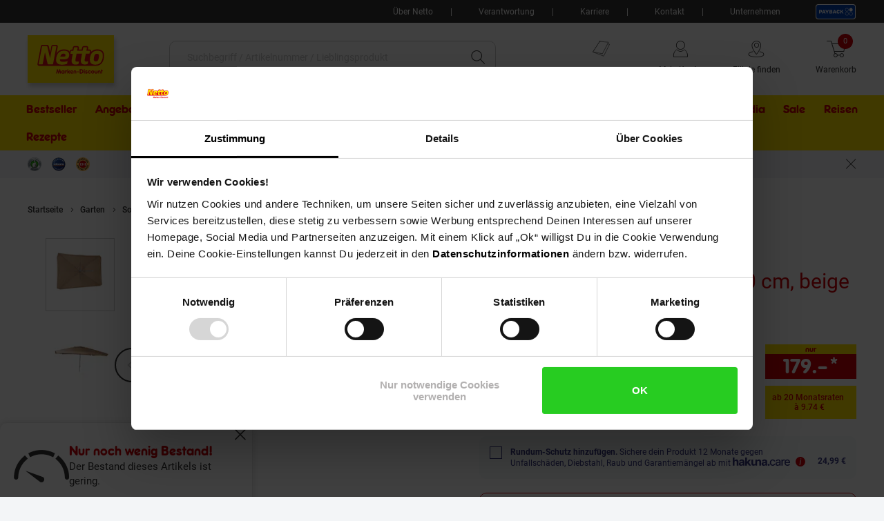

--- FILE ---
content_type: text/html; charset=utf-8
request_url: https://www.google.com/recaptcha/api2/anchor?ar=1&k=6LeYj1kkAAAAAPGpafqJhi9BQyjE9iXp37xg7YPn&co=aHR0cHM6Ly93d3cubmV0dG8tb25saW5lLmRlOjQ0Mw..&hl=en&v=N67nZn4AqZkNcbeMu4prBgzg&size=invisible&anchor-ms=20000&execute-ms=30000&cb=qzio4upch5as
body_size: 48707
content:
<!DOCTYPE HTML><html dir="ltr" lang="en"><head><meta http-equiv="Content-Type" content="text/html; charset=UTF-8">
<meta http-equiv="X-UA-Compatible" content="IE=edge">
<title>reCAPTCHA</title>
<style type="text/css">
/* cyrillic-ext */
@font-face {
  font-family: 'Roboto';
  font-style: normal;
  font-weight: 400;
  font-stretch: 100%;
  src: url(//fonts.gstatic.com/s/roboto/v48/KFO7CnqEu92Fr1ME7kSn66aGLdTylUAMa3GUBHMdazTgWw.woff2) format('woff2');
  unicode-range: U+0460-052F, U+1C80-1C8A, U+20B4, U+2DE0-2DFF, U+A640-A69F, U+FE2E-FE2F;
}
/* cyrillic */
@font-face {
  font-family: 'Roboto';
  font-style: normal;
  font-weight: 400;
  font-stretch: 100%;
  src: url(//fonts.gstatic.com/s/roboto/v48/KFO7CnqEu92Fr1ME7kSn66aGLdTylUAMa3iUBHMdazTgWw.woff2) format('woff2');
  unicode-range: U+0301, U+0400-045F, U+0490-0491, U+04B0-04B1, U+2116;
}
/* greek-ext */
@font-face {
  font-family: 'Roboto';
  font-style: normal;
  font-weight: 400;
  font-stretch: 100%;
  src: url(//fonts.gstatic.com/s/roboto/v48/KFO7CnqEu92Fr1ME7kSn66aGLdTylUAMa3CUBHMdazTgWw.woff2) format('woff2');
  unicode-range: U+1F00-1FFF;
}
/* greek */
@font-face {
  font-family: 'Roboto';
  font-style: normal;
  font-weight: 400;
  font-stretch: 100%;
  src: url(//fonts.gstatic.com/s/roboto/v48/KFO7CnqEu92Fr1ME7kSn66aGLdTylUAMa3-UBHMdazTgWw.woff2) format('woff2');
  unicode-range: U+0370-0377, U+037A-037F, U+0384-038A, U+038C, U+038E-03A1, U+03A3-03FF;
}
/* math */
@font-face {
  font-family: 'Roboto';
  font-style: normal;
  font-weight: 400;
  font-stretch: 100%;
  src: url(//fonts.gstatic.com/s/roboto/v48/KFO7CnqEu92Fr1ME7kSn66aGLdTylUAMawCUBHMdazTgWw.woff2) format('woff2');
  unicode-range: U+0302-0303, U+0305, U+0307-0308, U+0310, U+0312, U+0315, U+031A, U+0326-0327, U+032C, U+032F-0330, U+0332-0333, U+0338, U+033A, U+0346, U+034D, U+0391-03A1, U+03A3-03A9, U+03B1-03C9, U+03D1, U+03D5-03D6, U+03F0-03F1, U+03F4-03F5, U+2016-2017, U+2034-2038, U+203C, U+2040, U+2043, U+2047, U+2050, U+2057, U+205F, U+2070-2071, U+2074-208E, U+2090-209C, U+20D0-20DC, U+20E1, U+20E5-20EF, U+2100-2112, U+2114-2115, U+2117-2121, U+2123-214F, U+2190, U+2192, U+2194-21AE, U+21B0-21E5, U+21F1-21F2, U+21F4-2211, U+2213-2214, U+2216-22FF, U+2308-230B, U+2310, U+2319, U+231C-2321, U+2336-237A, U+237C, U+2395, U+239B-23B7, U+23D0, U+23DC-23E1, U+2474-2475, U+25AF, U+25B3, U+25B7, U+25BD, U+25C1, U+25CA, U+25CC, U+25FB, U+266D-266F, U+27C0-27FF, U+2900-2AFF, U+2B0E-2B11, U+2B30-2B4C, U+2BFE, U+3030, U+FF5B, U+FF5D, U+1D400-1D7FF, U+1EE00-1EEFF;
}
/* symbols */
@font-face {
  font-family: 'Roboto';
  font-style: normal;
  font-weight: 400;
  font-stretch: 100%;
  src: url(//fonts.gstatic.com/s/roboto/v48/KFO7CnqEu92Fr1ME7kSn66aGLdTylUAMaxKUBHMdazTgWw.woff2) format('woff2');
  unicode-range: U+0001-000C, U+000E-001F, U+007F-009F, U+20DD-20E0, U+20E2-20E4, U+2150-218F, U+2190, U+2192, U+2194-2199, U+21AF, U+21E6-21F0, U+21F3, U+2218-2219, U+2299, U+22C4-22C6, U+2300-243F, U+2440-244A, U+2460-24FF, U+25A0-27BF, U+2800-28FF, U+2921-2922, U+2981, U+29BF, U+29EB, U+2B00-2BFF, U+4DC0-4DFF, U+FFF9-FFFB, U+10140-1018E, U+10190-1019C, U+101A0, U+101D0-101FD, U+102E0-102FB, U+10E60-10E7E, U+1D2C0-1D2D3, U+1D2E0-1D37F, U+1F000-1F0FF, U+1F100-1F1AD, U+1F1E6-1F1FF, U+1F30D-1F30F, U+1F315, U+1F31C, U+1F31E, U+1F320-1F32C, U+1F336, U+1F378, U+1F37D, U+1F382, U+1F393-1F39F, U+1F3A7-1F3A8, U+1F3AC-1F3AF, U+1F3C2, U+1F3C4-1F3C6, U+1F3CA-1F3CE, U+1F3D4-1F3E0, U+1F3ED, U+1F3F1-1F3F3, U+1F3F5-1F3F7, U+1F408, U+1F415, U+1F41F, U+1F426, U+1F43F, U+1F441-1F442, U+1F444, U+1F446-1F449, U+1F44C-1F44E, U+1F453, U+1F46A, U+1F47D, U+1F4A3, U+1F4B0, U+1F4B3, U+1F4B9, U+1F4BB, U+1F4BF, U+1F4C8-1F4CB, U+1F4D6, U+1F4DA, U+1F4DF, U+1F4E3-1F4E6, U+1F4EA-1F4ED, U+1F4F7, U+1F4F9-1F4FB, U+1F4FD-1F4FE, U+1F503, U+1F507-1F50B, U+1F50D, U+1F512-1F513, U+1F53E-1F54A, U+1F54F-1F5FA, U+1F610, U+1F650-1F67F, U+1F687, U+1F68D, U+1F691, U+1F694, U+1F698, U+1F6AD, U+1F6B2, U+1F6B9-1F6BA, U+1F6BC, U+1F6C6-1F6CF, U+1F6D3-1F6D7, U+1F6E0-1F6EA, U+1F6F0-1F6F3, U+1F6F7-1F6FC, U+1F700-1F7FF, U+1F800-1F80B, U+1F810-1F847, U+1F850-1F859, U+1F860-1F887, U+1F890-1F8AD, U+1F8B0-1F8BB, U+1F8C0-1F8C1, U+1F900-1F90B, U+1F93B, U+1F946, U+1F984, U+1F996, U+1F9E9, U+1FA00-1FA6F, U+1FA70-1FA7C, U+1FA80-1FA89, U+1FA8F-1FAC6, U+1FACE-1FADC, U+1FADF-1FAE9, U+1FAF0-1FAF8, U+1FB00-1FBFF;
}
/* vietnamese */
@font-face {
  font-family: 'Roboto';
  font-style: normal;
  font-weight: 400;
  font-stretch: 100%;
  src: url(//fonts.gstatic.com/s/roboto/v48/KFO7CnqEu92Fr1ME7kSn66aGLdTylUAMa3OUBHMdazTgWw.woff2) format('woff2');
  unicode-range: U+0102-0103, U+0110-0111, U+0128-0129, U+0168-0169, U+01A0-01A1, U+01AF-01B0, U+0300-0301, U+0303-0304, U+0308-0309, U+0323, U+0329, U+1EA0-1EF9, U+20AB;
}
/* latin-ext */
@font-face {
  font-family: 'Roboto';
  font-style: normal;
  font-weight: 400;
  font-stretch: 100%;
  src: url(//fonts.gstatic.com/s/roboto/v48/KFO7CnqEu92Fr1ME7kSn66aGLdTylUAMa3KUBHMdazTgWw.woff2) format('woff2');
  unicode-range: U+0100-02BA, U+02BD-02C5, U+02C7-02CC, U+02CE-02D7, U+02DD-02FF, U+0304, U+0308, U+0329, U+1D00-1DBF, U+1E00-1E9F, U+1EF2-1EFF, U+2020, U+20A0-20AB, U+20AD-20C0, U+2113, U+2C60-2C7F, U+A720-A7FF;
}
/* latin */
@font-face {
  font-family: 'Roboto';
  font-style: normal;
  font-weight: 400;
  font-stretch: 100%;
  src: url(//fonts.gstatic.com/s/roboto/v48/KFO7CnqEu92Fr1ME7kSn66aGLdTylUAMa3yUBHMdazQ.woff2) format('woff2');
  unicode-range: U+0000-00FF, U+0131, U+0152-0153, U+02BB-02BC, U+02C6, U+02DA, U+02DC, U+0304, U+0308, U+0329, U+2000-206F, U+20AC, U+2122, U+2191, U+2193, U+2212, U+2215, U+FEFF, U+FFFD;
}
/* cyrillic-ext */
@font-face {
  font-family: 'Roboto';
  font-style: normal;
  font-weight: 500;
  font-stretch: 100%;
  src: url(//fonts.gstatic.com/s/roboto/v48/KFO7CnqEu92Fr1ME7kSn66aGLdTylUAMa3GUBHMdazTgWw.woff2) format('woff2');
  unicode-range: U+0460-052F, U+1C80-1C8A, U+20B4, U+2DE0-2DFF, U+A640-A69F, U+FE2E-FE2F;
}
/* cyrillic */
@font-face {
  font-family: 'Roboto';
  font-style: normal;
  font-weight: 500;
  font-stretch: 100%;
  src: url(//fonts.gstatic.com/s/roboto/v48/KFO7CnqEu92Fr1ME7kSn66aGLdTylUAMa3iUBHMdazTgWw.woff2) format('woff2');
  unicode-range: U+0301, U+0400-045F, U+0490-0491, U+04B0-04B1, U+2116;
}
/* greek-ext */
@font-face {
  font-family: 'Roboto';
  font-style: normal;
  font-weight: 500;
  font-stretch: 100%;
  src: url(//fonts.gstatic.com/s/roboto/v48/KFO7CnqEu92Fr1ME7kSn66aGLdTylUAMa3CUBHMdazTgWw.woff2) format('woff2');
  unicode-range: U+1F00-1FFF;
}
/* greek */
@font-face {
  font-family: 'Roboto';
  font-style: normal;
  font-weight: 500;
  font-stretch: 100%;
  src: url(//fonts.gstatic.com/s/roboto/v48/KFO7CnqEu92Fr1ME7kSn66aGLdTylUAMa3-UBHMdazTgWw.woff2) format('woff2');
  unicode-range: U+0370-0377, U+037A-037F, U+0384-038A, U+038C, U+038E-03A1, U+03A3-03FF;
}
/* math */
@font-face {
  font-family: 'Roboto';
  font-style: normal;
  font-weight: 500;
  font-stretch: 100%;
  src: url(//fonts.gstatic.com/s/roboto/v48/KFO7CnqEu92Fr1ME7kSn66aGLdTylUAMawCUBHMdazTgWw.woff2) format('woff2');
  unicode-range: U+0302-0303, U+0305, U+0307-0308, U+0310, U+0312, U+0315, U+031A, U+0326-0327, U+032C, U+032F-0330, U+0332-0333, U+0338, U+033A, U+0346, U+034D, U+0391-03A1, U+03A3-03A9, U+03B1-03C9, U+03D1, U+03D5-03D6, U+03F0-03F1, U+03F4-03F5, U+2016-2017, U+2034-2038, U+203C, U+2040, U+2043, U+2047, U+2050, U+2057, U+205F, U+2070-2071, U+2074-208E, U+2090-209C, U+20D0-20DC, U+20E1, U+20E5-20EF, U+2100-2112, U+2114-2115, U+2117-2121, U+2123-214F, U+2190, U+2192, U+2194-21AE, U+21B0-21E5, U+21F1-21F2, U+21F4-2211, U+2213-2214, U+2216-22FF, U+2308-230B, U+2310, U+2319, U+231C-2321, U+2336-237A, U+237C, U+2395, U+239B-23B7, U+23D0, U+23DC-23E1, U+2474-2475, U+25AF, U+25B3, U+25B7, U+25BD, U+25C1, U+25CA, U+25CC, U+25FB, U+266D-266F, U+27C0-27FF, U+2900-2AFF, U+2B0E-2B11, U+2B30-2B4C, U+2BFE, U+3030, U+FF5B, U+FF5D, U+1D400-1D7FF, U+1EE00-1EEFF;
}
/* symbols */
@font-face {
  font-family: 'Roboto';
  font-style: normal;
  font-weight: 500;
  font-stretch: 100%;
  src: url(//fonts.gstatic.com/s/roboto/v48/KFO7CnqEu92Fr1ME7kSn66aGLdTylUAMaxKUBHMdazTgWw.woff2) format('woff2');
  unicode-range: U+0001-000C, U+000E-001F, U+007F-009F, U+20DD-20E0, U+20E2-20E4, U+2150-218F, U+2190, U+2192, U+2194-2199, U+21AF, U+21E6-21F0, U+21F3, U+2218-2219, U+2299, U+22C4-22C6, U+2300-243F, U+2440-244A, U+2460-24FF, U+25A0-27BF, U+2800-28FF, U+2921-2922, U+2981, U+29BF, U+29EB, U+2B00-2BFF, U+4DC0-4DFF, U+FFF9-FFFB, U+10140-1018E, U+10190-1019C, U+101A0, U+101D0-101FD, U+102E0-102FB, U+10E60-10E7E, U+1D2C0-1D2D3, U+1D2E0-1D37F, U+1F000-1F0FF, U+1F100-1F1AD, U+1F1E6-1F1FF, U+1F30D-1F30F, U+1F315, U+1F31C, U+1F31E, U+1F320-1F32C, U+1F336, U+1F378, U+1F37D, U+1F382, U+1F393-1F39F, U+1F3A7-1F3A8, U+1F3AC-1F3AF, U+1F3C2, U+1F3C4-1F3C6, U+1F3CA-1F3CE, U+1F3D4-1F3E0, U+1F3ED, U+1F3F1-1F3F3, U+1F3F5-1F3F7, U+1F408, U+1F415, U+1F41F, U+1F426, U+1F43F, U+1F441-1F442, U+1F444, U+1F446-1F449, U+1F44C-1F44E, U+1F453, U+1F46A, U+1F47D, U+1F4A3, U+1F4B0, U+1F4B3, U+1F4B9, U+1F4BB, U+1F4BF, U+1F4C8-1F4CB, U+1F4D6, U+1F4DA, U+1F4DF, U+1F4E3-1F4E6, U+1F4EA-1F4ED, U+1F4F7, U+1F4F9-1F4FB, U+1F4FD-1F4FE, U+1F503, U+1F507-1F50B, U+1F50D, U+1F512-1F513, U+1F53E-1F54A, U+1F54F-1F5FA, U+1F610, U+1F650-1F67F, U+1F687, U+1F68D, U+1F691, U+1F694, U+1F698, U+1F6AD, U+1F6B2, U+1F6B9-1F6BA, U+1F6BC, U+1F6C6-1F6CF, U+1F6D3-1F6D7, U+1F6E0-1F6EA, U+1F6F0-1F6F3, U+1F6F7-1F6FC, U+1F700-1F7FF, U+1F800-1F80B, U+1F810-1F847, U+1F850-1F859, U+1F860-1F887, U+1F890-1F8AD, U+1F8B0-1F8BB, U+1F8C0-1F8C1, U+1F900-1F90B, U+1F93B, U+1F946, U+1F984, U+1F996, U+1F9E9, U+1FA00-1FA6F, U+1FA70-1FA7C, U+1FA80-1FA89, U+1FA8F-1FAC6, U+1FACE-1FADC, U+1FADF-1FAE9, U+1FAF0-1FAF8, U+1FB00-1FBFF;
}
/* vietnamese */
@font-face {
  font-family: 'Roboto';
  font-style: normal;
  font-weight: 500;
  font-stretch: 100%;
  src: url(//fonts.gstatic.com/s/roboto/v48/KFO7CnqEu92Fr1ME7kSn66aGLdTylUAMa3OUBHMdazTgWw.woff2) format('woff2');
  unicode-range: U+0102-0103, U+0110-0111, U+0128-0129, U+0168-0169, U+01A0-01A1, U+01AF-01B0, U+0300-0301, U+0303-0304, U+0308-0309, U+0323, U+0329, U+1EA0-1EF9, U+20AB;
}
/* latin-ext */
@font-face {
  font-family: 'Roboto';
  font-style: normal;
  font-weight: 500;
  font-stretch: 100%;
  src: url(//fonts.gstatic.com/s/roboto/v48/KFO7CnqEu92Fr1ME7kSn66aGLdTylUAMa3KUBHMdazTgWw.woff2) format('woff2');
  unicode-range: U+0100-02BA, U+02BD-02C5, U+02C7-02CC, U+02CE-02D7, U+02DD-02FF, U+0304, U+0308, U+0329, U+1D00-1DBF, U+1E00-1E9F, U+1EF2-1EFF, U+2020, U+20A0-20AB, U+20AD-20C0, U+2113, U+2C60-2C7F, U+A720-A7FF;
}
/* latin */
@font-face {
  font-family: 'Roboto';
  font-style: normal;
  font-weight: 500;
  font-stretch: 100%;
  src: url(//fonts.gstatic.com/s/roboto/v48/KFO7CnqEu92Fr1ME7kSn66aGLdTylUAMa3yUBHMdazQ.woff2) format('woff2');
  unicode-range: U+0000-00FF, U+0131, U+0152-0153, U+02BB-02BC, U+02C6, U+02DA, U+02DC, U+0304, U+0308, U+0329, U+2000-206F, U+20AC, U+2122, U+2191, U+2193, U+2212, U+2215, U+FEFF, U+FFFD;
}
/* cyrillic-ext */
@font-face {
  font-family: 'Roboto';
  font-style: normal;
  font-weight: 900;
  font-stretch: 100%;
  src: url(//fonts.gstatic.com/s/roboto/v48/KFO7CnqEu92Fr1ME7kSn66aGLdTylUAMa3GUBHMdazTgWw.woff2) format('woff2');
  unicode-range: U+0460-052F, U+1C80-1C8A, U+20B4, U+2DE0-2DFF, U+A640-A69F, U+FE2E-FE2F;
}
/* cyrillic */
@font-face {
  font-family: 'Roboto';
  font-style: normal;
  font-weight: 900;
  font-stretch: 100%;
  src: url(//fonts.gstatic.com/s/roboto/v48/KFO7CnqEu92Fr1ME7kSn66aGLdTylUAMa3iUBHMdazTgWw.woff2) format('woff2');
  unicode-range: U+0301, U+0400-045F, U+0490-0491, U+04B0-04B1, U+2116;
}
/* greek-ext */
@font-face {
  font-family: 'Roboto';
  font-style: normal;
  font-weight: 900;
  font-stretch: 100%;
  src: url(//fonts.gstatic.com/s/roboto/v48/KFO7CnqEu92Fr1ME7kSn66aGLdTylUAMa3CUBHMdazTgWw.woff2) format('woff2');
  unicode-range: U+1F00-1FFF;
}
/* greek */
@font-face {
  font-family: 'Roboto';
  font-style: normal;
  font-weight: 900;
  font-stretch: 100%;
  src: url(//fonts.gstatic.com/s/roboto/v48/KFO7CnqEu92Fr1ME7kSn66aGLdTylUAMa3-UBHMdazTgWw.woff2) format('woff2');
  unicode-range: U+0370-0377, U+037A-037F, U+0384-038A, U+038C, U+038E-03A1, U+03A3-03FF;
}
/* math */
@font-face {
  font-family: 'Roboto';
  font-style: normal;
  font-weight: 900;
  font-stretch: 100%;
  src: url(//fonts.gstatic.com/s/roboto/v48/KFO7CnqEu92Fr1ME7kSn66aGLdTylUAMawCUBHMdazTgWw.woff2) format('woff2');
  unicode-range: U+0302-0303, U+0305, U+0307-0308, U+0310, U+0312, U+0315, U+031A, U+0326-0327, U+032C, U+032F-0330, U+0332-0333, U+0338, U+033A, U+0346, U+034D, U+0391-03A1, U+03A3-03A9, U+03B1-03C9, U+03D1, U+03D5-03D6, U+03F0-03F1, U+03F4-03F5, U+2016-2017, U+2034-2038, U+203C, U+2040, U+2043, U+2047, U+2050, U+2057, U+205F, U+2070-2071, U+2074-208E, U+2090-209C, U+20D0-20DC, U+20E1, U+20E5-20EF, U+2100-2112, U+2114-2115, U+2117-2121, U+2123-214F, U+2190, U+2192, U+2194-21AE, U+21B0-21E5, U+21F1-21F2, U+21F4-2211, U+2213-2214, U+2216-22FF, U+2308-230B, U+2310, U+2319, U+231C-2321, U+2336-237A, U+237C, U+2395, U+239B-23B7, U+23D0, U+23DC-23E1, U+2474-2475, U+25AF, U+25B3, U+25B7, U+25BD, U+25C1, U+25CA, U+25CC, U+25FB, U+266D-266F, U+27C0-27FF, U+2900-2AFF, U+2B0E-2B11, U+2B30-2B4C, U+2BFE, U+3030, U+FF5B, U+FF5D, U+1D400-1D7FF, U+1EE00-1EEFF;
}
/* symbols */
@font-face {
  font-family: 'Roboto';
  font-style: normal;
  font-weight: 900;
  font-stretch: 100%;
  src: url(//fonts.gstatic.com/s/roboto/v48/KFO7CnqEu92Fr1ME7kSn66aGLdTylUAMaxKUBHMdazTgWw.woff2) format('woff2');
  unicode-range: U+0001-000C, U+000E-001F, U+007F-009F, U+20DD-20E0, U+20E2-20E4, U+2150-218F, U+2190, U+2192, U+2194-2199, U+21AF, U+21E6-21F0, U+21F3, U+2218-2219, U+2299, U+22C4-22C6, U+2300-243F, U+2440-244A, U+2460-24FF, U+25A0-27BF, U+2800-28FF, U+2921-2922, U+2981, U+29BF, U+29EB, U+2B00-2BFF, U+4DC0-4DFF, U+FFF9-FFFB, U+10140-1018E, U+10190-1019C, U+101A0, U+101D0-101FD, U+102E0-102FB, U+10E60-10E7E, U+1D2C0-1D2D3, U+1D2E0-1D37F, U+1F000-1F0FF, U+1F100-1F1AD, U+1F1E6-1F1FF, U+1F30D-1F30F, U+1F315, U+1F31C, U+1F31E, U+1F320-1F32C, U+1F336, U+1F378, U+1F37D, U+1F382, U+1F393-1F39F, U+1F3A7-1F3A8, U+1F3AC-1F3AF, U+1F3C2, U+1F3C4-1F3C6, U+1F3CA-1F3CE, U+1F3D4-1F3E0, U+1F3ED, U+1F3F1-1F3F3, U+1F3F5-1F3F7, U+1F408, U+1F415, U+1F41F, U+1F426, U+1F43F, U+1F441-1F442, U+1F444, U+1F446-1F449, U+1F44C-1F44E, U+1F453, U+1F46A, U+1F47D, U+1F4A3, U+1F4B0, U+1F4B3, U+1F4B9, U+1F4BB, U+1F4BF, U+1F4C8-1F4CB, U+1F4D6, U+1F4DA, U+1F4DF, U+1F4E3-1F4E6, U+1F4EA-1F4ED, U+1F4F7, U+1F4F9-1F4FB, U+1F4FD-1F4FE, U+1F503, U+1F507-1F50B, U+1F50D, U+1F512-1F513, U+1F53E-1F54A, U+1F54F-1F5FA, U+1F610, U+1F650-1F67F, U+1F687, U+1F68D, U+1F691, U+1F694, U+1F698, U+1F6AD, U+1F6B2, U+1F6B9-1F6BA, U+1F6BC, U+1F6C6-1F6CF, U+1F6D3-1F6D7, U+1F6E0-1F6EA, U+1F6F0-1F6F3, U+1F6F7-1F6FC, U+1F700-1F7FF, U+1F800-1F80B, U+1F810-1F847, U+1F850-1F859, U+1F860-1F887, U+1F890-1F8AD, U+1F8B0-1F8BB, U+1F8C0-1F8C1, U+1F900-1F90B, U+1F93B, U+1F946, U+1F984, U+1F996, U+1F9E9, U+1FA00-1FA6F, U+1FA70-1FA7C, U+1FA80-1FA89, U+1FA8F-1FAC6, U+1FACE-1FADC, U+1FADF-1FAE9, U+1FAF0-1FAF8, U+1FB00-1FBFF;
}
/* vietnamese */
@font-face {
  font-family: 'Roboto';
  font-style: normal;
  font-weight: 900;
  font-stretch: 100%;
  src: url(//fonts.gstatic.com/s/roboto/v48/KFO7CnqEu92Fr1ME7kSn66aGLdTylUAMa3OUBHMdazTgWw.woff2) format('woff2');
  unicode-range: U+0102-0103, U+0110-0111, U+0128-0129, U+0168-0169, U+01A0-01A1, U+01AF-01B0, U+0300-0301, U+0303-0304, U+0308-0309, U+0323, U+0329, U+1EA0-1EF9, U+20AB;
}
/* latin-ext */
@font-face {
  font-family: 'Roboto';
  font-style: normal;
  font-weight: 900;
  font-stretch: 100%;
  src: url(//fonts.gstatic.com/s/roboto/v48/KFO7CnqEu92Fr1ME7kSn66aGLdTylUAMa3KUBHMdazTgWw.woff2) format('woff2');
  unicode-range: U+0100-02BA, U+02BD-02C5, U+02C7-02CC, U+02CE-02D7, U+02DD-02FF, U+0304, U+0308, U+0329, U+1D00-1DBF, U+1E00-1E9F, U+1EF2-1EFF, U+2020, U+20A0-20AB, U+20AD-20C0, U+2113, U+2C60-2C7F, U+A720-A7FF;
}
/* latin */
@font-face {
  font-family: 'Roboto';
  font-style: normal;
  font-weight: 900;
  font-stretch: 100%;
  src: url(//fonts.gstatic.com/s/roboto/v48/KFO7CnqEu92Fr1ME7kSn66aGLdTylUAMa3yUBHMdazQ.woff2) format('woff2');
  unicode-range: U+0000-00FF, U+0131, U+0152-0153, U+02BB-02BC, U+02C6, U+02DA, U+02DC, U+0304, U+0308, U+0329, U+2000-206F, U+20AC, U+2122, U+2191, U+2193, U+2212, U+2215, U+FEFF, U+FFFD;
}

</style>
<link rel="stylesheet" type="text/css" href="https://www.gstatic.com/recaptcha/releases/N67nZn4AqZkNcbeMu4prBgzg/styles__ltr.css">
<script nonce="hd1sCQmeuWLvLoZdvmawyw" type="text/javascript">window['__recaptcha_api'] = 'https://www.google.com/recaptcha/api2/';</script>
<script type="text/javascript" src="https://www.gstatic.com/recaptcha/releases/N67nZn4AqZkNcbeMu4prBgzg/recaptcha__en.js" nonce="hd1sCQmeuWLvLoZdvmawyw">
      
    </script></head>
<body><div id="rc-anchor-alert" class="rc-anchor-alert"></div>
<input type="hidden" id="recaptcha-token" value="[base64]">
<script type="text/javascript" nonce="hd1sCQmeuWLvLoZdvmawyw">
      recaptcha.anchor.Main.init("[\x22ainput\x22,[\x22bgdata\x22,\x22\x22,\[base64]/[base64]/[base64]/[base64]/[base64]/[base64]/KGcoTywyNTMsTy5PKSxVRyhPLEMpKTpnKE8sMjUzLEMpLE8pKSxsKSksTykpfSxieT1mdW5jdGlvbihDLE8sdSxsKXtmb3IobD0odT1SKEMpLDApO08+MDtPLS0pbD1sPDw4fFooQyk7ZyhDLHUsbCl9LFVHPWZ1bmN0aW9uKEMsTyl7Qy5pLmxlbmd0aD4xMDQ/[base64]/[base64]/[base64]/[base64]/[base64]/[base64]/[base64]\\u003d\x22,\[base64]\\u003d\x22,\x22S8Odwo4cK8Oow45VwonDj8O8c3M4SsKrw5xjQMKtUljDucOzwpVTfcOXw7jCqADCpj8WwqUkwpppa8KISMKgJQXDk2R8ecKTwpfDj8KRw4vDlMKaw5fDohHCsmjCpcK4wqvCkcKlw5vCgSbDpcKxC8KPS2rDicO6wpTDmMOZw7/Ci8OIwq0HZ8Kowql3dBg2wqQcwpgdBcKswrHDqU/Dr8KBw5bCn8O3B0FGwr0nwqHCvMKJwpktGcKNN0DDocOewrzCtMOPwoHCoz3DkyHCqsOAw4LDoMO1wpsKwo5AIMOfwpQPwpJcTcOzwqAeZcKEw5tJTMKewrVuw5dqw5HCnAnDjgrCs2bCt8O/OcKmw5tIwrzDlMOQF8OMNz4XBcKMdQ55ScOeJsKedcOyLcOSwpbDqXHDlsKEw6DCmCLDgw9CegbCojUaw49qw7Y3wqfCnxzDpS7DrsKJH8OXwoBQwq7DlcKRw4PDr1hUcMK/[base64]/OlZDwrTCl0RWw4XDusOIScObw7vCgcOqXGsoNsOnwo0fQcOFTFk5N8Oyw7jCk8OPw43Cl8K4PcKTwqA2EcKDwoHCihrDp8OofmfDpToBwqtNwpfCrMOuwqloXWvDv8OzFhxKPGJtwr7DrlNjw6XCvcKZWsOmFWx5w7IIB8Kxw47ClMO2wr/ClMOdW1RYPDJNLmkGwrbDvWNccMO1wrQdwolaAMKTHsKOKsKXw7DDjcKkN8O7wrzCh8Kww64gw5kjw6QNdcK3bgJHwqbDgMOvwrzCgcOIwrTDhW3CrU7DpMOVwrFMwoTCj8KTbMKOwph3XsO3w6TCsj0oHsKswpkGw6sPwpPDl8K/wq9EBcK/XsKwwpHDiSvCm0PDi3RxfzssIFjChMKcE8OkG2pBNFDDhBd/[base64]/CiMODw7HCqsOSw5XClifDrm5zwp7DgsO/[base64]/U213cHxlw6zDrMKqVBcLVcO9wr5Vw5Qnw4kZNjZuRz8LKcKsScONwpLDvMKZwp/CuUfCp8OFF8KBDMK9A8KDw6zDhsKPw6TCu23CnCwUZnQ1fELChMOxQcOkJMOTKsK4w5JmI2NHZWnChBnCnVRUwonChn54WcKMwr7Dk8KPwptQw5lPwqrDg8KIwpzCscKJM8Kfw7/Dn8ONwpYnZinCtsKCwq3CucO4bmXCqsObwrXDocKefwHDogQqw7dQJ8KCwpjDnj91w6oiQ8O5VHo5HSlnworChFkuDMOBTcKdI14lXX8VGcO4w7HDhsKdbMKNAQ5gA2PCgAUYbhnCtMKGwoPCgWLDry/DuMOPw6fCmCrDukHCgsKSFsOpDcKYwr/DtMK4e8KUOcOuw7HCmHDChxjCkwQuw5rCv8KzHxZew7HDhiBuw4kAw4dUw7paL3kZwrkqw6hNawhjW2vDrkfDq8OCUjlDwpgpaSHCh1o5ccKOH8OFw5TCqADCr8KawpTCrcOFesOeQjPCtDlBw5jDpnfDlcOxw601wq/DkcKTMiDDsTwJwqDDhAhdUz/DhsOPwoEvw6PDlDZRCsKhw4hQwqzDrsKaw63DnW8ow6LCicKGwo5ewpZ6MsOIw5/[base64]/CilJfK8OWw5MeC8OywrQAw7bCtsOlHCR2wovCq0zCoRXDlWrCl1gTT8OUFcO2wrs5w6TDsxF3wpnCg8KOw4DDryzCoBVrIRTCn8Ohw6MFOVtVDMKcw4XCvRDDoglxVCzDmcKAw5/CqsORY8OTw6nCtBgsw5tjJk4wBVzDtcOtVcKgw4JFw7bCplPDn2LDg1tQWcKkTHU+TlVlWMK/[base64]/wqfDu2/[base64]/DtMODfsOUwo/[base64]/DssO6IcKOw7PCncKuw5hMHMKFCipwwqUycsK/w7ljw5JYYcOnw64Ew50Zw5nCssOjGF/[base64]/Co8KKTMKbw4nDjcK4dX/[base64]/CvcOtwrc/H8OPwr9kbEzDpm0LbcKxw7Yvw5HCrcOTwqTDicO1eQPCmMKfwonCskjDoMKHPsOYwprCiMKMw4DDtj4CE8KGQkpsw75mwrh+wrYdw7MdwqjDoEtWVcO/wq9yw7p9K3JQworDphfDgMO7wrPCuCXDkMOzw77DgsOrQXJRHndMPmECKcKdw7nChMK9w75IDF4CP8Kvwpw4RGrDvRNmQETDpglQLFMPwofDvsKMPjJpw6NRw5h7wrDDvVvDqcK/CnnDh8OgwqJvwpNGwrAiw6HCtz1EPcKVeMKAwrt6w547AcKHcioyAF7ClS/DmcOvwrjDpFhYw7fCs2HDv8OGCw/Cr8OKN8O1w7E5B0nCiSIPXG/DucKSe8O/wqsLwrMLAQd0wozCvcKwIsKtw5tcwofCjMKdXMKkdCErwooAYsKNwqDCqzvCgMOHQ8Osf3TCpHldDMOkwpMEwrnDs8OGLnJgA2BZwpRCwqkiPcKYw60wwq/DgmJZwqfCkgxvwoPCrlJRQcOVwqXCiMKpw5fCpyZtWxfDm8OKCGlcZMK9fgbCjUXDo8OkMF7DsB0lIQfCpSbCjcKGwo3DhcOIc03CmCE/wrbDlx0/wr3CuMKtwoxmwqHDvjAKRjLDqcK8w4dVDcONwo7DkFTCo8O2BxXDq2lTwqPCg8KwwqYlwp47McKdK016eMK3wo9VT8OsTMOMwoTCoMOYw7DDshkSOcKBX8KtXRzCgUtBwoERwrEERMO3worCgQXCs2V1UMKId8KIwoouPzQxAy0qfMKWwq/CojvDssKAwpTCmzIneCwtZUt7wr8jw77Dh1FdwojDvBrChhHDvcOZKMOROMKhw7FPQzLDp8KudF7DlsOAwo7DoQPDrl8zwp/[base64]/Ch3vCv8KBDsOYw6fDm8Kswp/[base64]/[base64]/CrwTClsOZwp/CtcOdJ8OTwpxewqTCpsKrXnzCucKOTMK6R3xQCsOmJkzDsEUGw6vDsDXDi33CsDjDmTjDtRdOwqjDoDDCi8ORZh9OJsOIwroaw71+w4fDkgYqw5d+EMKgfy7CrsONPcO/[base64]/MsKRwpc9T8OkZsKmw4VSQxrCiA/DpDZuw6V9dX/DgcKlJMK1w5kHScKOCcKLJn7DqsOHQsKnwqDCoMO4ZhxBwrtQw7TDlE9Gw6/[base64]/CpinDusKcRcKYHsKeVsKuex8Pw7NiHsOhDzbDkMKRYjfCoD3DoDM1XMOow7sWwrt5woRWw5pAwpoxw75WCA8/w4RqwrNqax7Cq8KfFcK0KsKfZMKEFsOEcGfDtho3w5JMIA7CnsO/[base64]/CjWwfMcKWwrQxNCXCvcOMwoYrGjoBw6bCmcKnPsOtw5UHNl3CtcOhw7srw48Qa8Ksw5fCvMOtw7vDtsK4eUfDumhGLVvDn1dwFjE7V8OKw68pTcKOVMKPb8ONwphbDcKHwrMDPcKadcKxQlg+wpHCjsK7csOiDjEGYsOLZsOqwonCmRIscyVuw6V1wo/Cg8KYw4g0DcObKsOCw5YuwprCssODwoJiRMOxZsOnL1nCu8KMwrZHwq1kCnUgecKzw7BnwoABwpdQK8KjwpoAwotpCcKrCcO3w6kwwq7CiEbDlsOIw5DDpMO2NzkRcsOVTxPCqMK4wopswqbClsOLG8Kiw4TCksO8wqE7asKLw40EaSHDiykqV8KRw6/Dn8OHw7s2cX/[base64]/DusOUwpYWw7rCrMOVwpnDoMOIaBtYUQXDh8OlOMKBeyrDszw7KmrCmD9ywpnCnDbCk8OUwr4uwqAHUh19W8KLwoA1RXVpwrXCuhInw5DDj8O5ciZVwoIGw4/[base64]/ChCXCvcOww63CosO0EsOLKwtRe8KsECMUwqt/w53DpiVuwrJJw6E/[base64]/ChDQaw6LCvMO9MsKhw4Evw7HDhMObeTtoF8KQw4DCtcOrFjksf8Kqwol9wo7CrlbCrsOfw7BEWcKGPcO1DcKCwprChMOXZF9Ow7I6w5A7wrjCvw3ChcKgEcOhwrnDmicLw7FwwrlowrV6wp/[base64]/w4fDhwoKXz8PUxFWLTVbw5LDpGp7G8K9cMKyBQ4CVsKGw5rDpUxJek7CuwVYaXwtT1/CpmTDmCTCoyjCm8KLLsOkTsKrE8KLIcOcYXlWERB4e8K/FWY5w6XCn8OxQsKWwqR1w5ckw6TCm8OJwp5ow4/Dq27CqsKtGcK1woVVBiAzPAPClDwjOTDDmRXDpm0fw5gjw6PCjWcYTMORTcOAT8K5wpjDk0xUSE7Dl8Otw4ZowqMsw4rCqMKUwpwQCGcoMMOjW8KJwqRbw59BwrABbsKHwo1xw59qwqwyw6PDn8OtJMOEXQ5NwpzCp8KXRcOnIAjCscObw6nDtcKtwrkmQMKBwp/CrjvDlMKfw7rDssONa8OvwrHCicO/QMKLwrLDtsO9acOmwppfFcKmwrbClcOsXcOyT8OxQgvDgXg2w7ZOw6vDrcKkQ8KUw6XDlUtGwpzCmsKIwopBSAbCmcOeKMKpw7LDuGjCsRcPwpgswqQZw45hJjvCp3QMwpTChcKLcsK6MnbChMKKw6EywqjCvzVGwrJYNwnCuVDCuzZ+w5w+wox/w6B/[base64]/TkPCrETDiDnCuUEqCMONEgJgw5M3woTDuwrChcOOwqleYMKxZDLDvTbCicKDC1HCgUPCiTAafMO4WVcdQGLDtsOaw4oXwqpsesO1w5/DhjnDisOBwpscw7fDr0vDsBhgd1bCsgwSfMKJaMKzKcO4WsOSF8OlU1zCo8KuEMO2w7/DrsOhBMKhw4E3WkrCs27CkT3CkcODw60NLUnClzjCgkV2wqtYw7F/[base64]/CnMKNPsOIAz8rFcOIw6MPw7XCq8O7EcOjwp3Cq2PDhsKpEcK5U8KcwqxTw6HCl2smw4zDqsKRwovDlFXDtcO8M8K3XWdkHm4NZRE+w5B6fsKTOMK2w43CqMOxw5zDnzXCqsKeIW/CvH7Cm8OBwrhAFTs8woVLw5lOw7HDoMOLw4zDi8KpYMOuI00Uw5QswqVRwrg1w5bDmcOXVSnCscKBTm/ClXLDjwPDgsOTwprCj8OZd8KOGMOZw4kZOcOOZcK8w7cjOlbDgXnCm8OfwonDikQ2ZMKrw4oyT2QfZwU3w73Cm1fCv0QMEkXDtX7CosKtw63DtcObw53DtURNwoTCjnnDpMO/w5LDjn5Gw6lodsOVwozCr2gywrnDiMKvw4d/wr/DrHTDqn3DlnPCkMOjwr/CuT/[base64]/D8K9USwhw5xkw4DDhcOhbcK+XcO6QTDDpsKrQRzCr8KzZF48HcOmw7rCvD3CiU0WPcOLTkzClMKtZCM+WsO1w77DpsOgHUdIwpTDuybCgsKTwpfDkcKnw4s/wovDpStgw58OwqRywp1gfCDCr8OGw7sSwpEkRE0Tw5giG8Oxw7vDqx1QGMONd8Kba8Kww7HDvMKqD8K0AsKiw4TCi3nDs0PClQXCqMK3wrPCpcOmNGHCrwBQc8Kfw7bCm29icQtUP2NiTcORwqZ2DjErBWJiw7J0w7wPwq97P8K9w7pxIMOOwpQDwr/Dr8OmXFUwOALCigxrw5zCjsKjHWpRwqRbCMOgw4bCuB/[base64]/DkTYgJmXDoMOSa2DDlFIcw4DDn2PDmcOcVMOgAgRiw4PDoU3CvhJVwrnCusOdFcONEsOGwofDqcO1QGNoGmfDuMOCNzvCqMKfOsKid8KMSgXCjEFkwpDDuCrCh1bDmjESwqnDocKxwrzDomh1bsOdw7QhAyQrwp1Mw64EBcOpw6EHwrQXIl9AwpZLRsK9w4XDkMO/w60sDsO6w6TDiMKawpp5ETXCgcKOZ8K/SBrDryA+wqnDmSPCn1NSwrTCpcKLEcKTJgHCmMKxwq0kNMOHw43DsDMCwoc2IcOhYMOAw5LDv8OaHcKqwp4DCsOoHMOlCWpUwqLCuA/[base64]/Cp8KmfEtyw5zClsO9Wm0wFMKnb2/DgMKOTWXDtMKEw7V1NzpCEcOUO8KMEhdKbHPDtkXCsR06w77DiMKKwo1GbAHCnXV9KMKWw4jCkxHCol7CpsKkdMKLwp4GQ8KyZk0Nw6pMIcOBNT9SwrHDo0ghZXp6w5rDukAOw4Y/wqcwfloCfMKKw5dEw7NHfcKsw6AfGsKPKMOmKwjDjMOXZhFuw6HCgMOFXAoCLxjDtcOrw6hHASgTw7g7woTDp8KrXsOQw6UVw4vDqX/[base64]/DnlHDjsOiwpJrH8O0wo7CkXI8wpp5eMOEMRDCtmDDnEAra1zCkcOew6HDtAYaaUc7PsKFwpRvwq0Gw5/Dtm05DQTCjBPDlMKaXwrDjMOAwqcMw7QKwo5gwr0bA8OGVCgAecOmw7rDqWExw6HDqsK0wppuaMK1C8OJw4FSwp/CpSPCpMKBw5LCqcOlwpdDw7/Dp8Ohbh9ww7DCu8KFwpIUXsOIVQ0Yw5ljRm7DicOSw6J2cMOCVAh/w7jCqXNNckNMHcKXwpjDoV9Mw4UDeMK/[base64]/MhZWw7nDncOow7jDsX7DhhkjwrDDimMcGsKHGmYTw7ccwrl9AhXDgkdmw7R0wpHCocK/wqHCqVxGPcKOw7HCgsOSE8OobsOHw6pKw6LDvsORZ8OKU8OWasKeLWDCtBNCw7fDvMKuw5jDpwTCjcOiw4dCCX7DjG9uwqVVYFjCoQTCucO6UE5pfcKxG8K8w4HDumx3w53CphbDgV/[base64]/KcO7ecOBUyTCoUPDjMOZw5YlCFrDmiVwwpcGP8O9b11RwojCtMOTBcKCwpbCrlRyJ8KodHc6b8KtXGPCnMKjRinDjcKHwrseY8KDw4jCpsOxI2lUUznDvgoGT8KFMxbCjsOMw6XDlsO/FMK2w7dbUMKbXsK3fEEtVxHDnAphw6MUwrrDo8KBD8OTR8KDQzhWfhvCnQIywqbDo0fDuiFlfRM1w4xZQcKgw6l/Ah7Dj8O0eMK4a8OhKMKLYlt3Yw/DlW7DpcOgVMO8ecKww43CtwvCj8KjGDJSKEPCmcKpfRcSZVceOcKiw6bDkxLCkSDDhxc5wrQswqDDmT/CoR94VcOZw5zDsUPDmcK6PSzCnSNOw6zDgcOCwpN4wpw4fcOLwo3Dl8OvCEp/SAPCvg0WwqIfwrV/RMKtwpDDmsKSw6Bbw4kUT3sCEmXDksKXCQTCnMO7fcK4DizCmcK/[base64]/wrsdVcOuwr7CvcK9GMKRw70FasKTw47Cs8OCdMK+C0vCuSTDjMOzw6JOeEkyYsONw7nCmcOEw69Kw5gNw5ESwppDwoUuw7FfJcKSLVhiwpjCisO9w5fCpsKfRkJvwo/CvcKMw7McannCh8Otw6djfMKHa1oOLMKdNz5zw4R6FsONAjYOI8KPwoRGFcKWQyvCnV42w4NjwrXDvcO+wofCgVTCv8K3DcK+w7nCu8KdeTfDmMKiwoTCsTnCo3URw7LDtAINw7sUbz3Co8KdwprDmEHCszbCvsKqw58cw6ocw4Qywp8swqXDmiwUBsOkVsOPw5/DoTxhw6lvwrAuLsO6w6jDjjPCmsKVBcO8ZsKpwqrDs03DsipEwpHCssO8w7ItwoRmw5HCgsOLVi3DolN/MhfDqCnCrFPChR1WfUHCssKydzBSwrHDmmbDgsOdWMKBDjYvdcKbRMKRw7fCvVbChcK4MMOSw6XCgcKtw65ZAnbCjMK1wrtzw4jDm8OFP8Kpb8KywrHDmcOpw5ccPMO3TsKQUsOKwpIPw5x9Zxh2QjDDksKuUFrDmcOxw5FTw5bDh8Oyek/[base64]/Cq8KewrBxYFEAwrx2G8KUNWMlwr1OE8KxwqrCuGFpHcKmQ8KoVsK4F8KwEnDDjXzDpcKGYMKFImBzw5JTHSPDvsKuw6ptScKUMcO8w5rDgCfDuDPCqzsfE8KWYcOTw57DsFXDhD9nbHvCkgQ/[base64]/CoSLDlk5MwrHDsTwELmTDrkVsURgow63Dk8KzwrBww5PCjMO0UMOeAsKbL8KGIUZFwr3DgH/CsADDtEDCjGHCp8O5BsO0WH0fBU9QFMOsw49dw6pCRcK7woPDgG8+XDxVw7XCvx9SXy3DpXMjwpfCo0QhBcK/NMKrwr3DphEWwqs6w6fCpMKGwrrCpwEnwol6w69BwqTCpDgHw4hGIntIw6tvDsOXw7bCtGASw6YfF8OTwpPDmsOywo3Co39QZVAyPA3Cq8K8ex/DlBF3fsOlAMOlwogyw4bDpcO2HhpDR8KOIsOybsOHw7I8wrvDksOnOMKID8O/w65vWmcww7s8wqVMQD4HPHLCpsKtLRDCicKLw5fCrkvDsMKbwpXDnC87bRsRw6vDu8OSOUQ6wqJ2Ljp/[base64]/LcK7IcOvc2DCigBTMjXCusOxworDk8O0wrR7csOtAWnCmULDqEx5woVQXsOSURtIw68gwr/[base64]/EsKDC8KjwqRwwqkPfsKJw4wAwprCh3cDRS0gwrvDri/DvcKGYX3CicKvwqY8wr/CginDuDQhw6YIAsKtwpovw40eMyvCtsKHw7APwpbDqCfCmFpVBFPDgsO/KAoAwqwIwopURRTDjk7DpMK6w4YIwqjDg2Qfw6Mow4ZlNH3Cp8Kuw4Adwr86wqF4w7Rrw7hOwrQQbC43wq/Cnh7DkcKhwrvDpG8KH8K1w5jDr8KxMkg4AijDjMKzfjTDs8OfcMO1wpTCizRUIMKDwpoJA8Ogw5l5acKnTcKVe0N5wq3DhcKnwpXDlnEVwp4GwrTDiCjCr8KbeXQ0w7xCw61RB2/Du8OsKm/Cii9Vwpl/w7UVacOOSQkxw6jCr8KuGsKJw5dlw7pmdhEtQDHCqX0lHsO0SzPDm8OVTMK6SEsRBcOqNsOow7/Dmy3DncOiwpUrw6hhf0xhw53DsyJxZsKIwoM1wo7DksK/VBUZw77Dngp/wpnDvRBWG1PCsH3CuMOAdl9Ow4TCpsOyw6cGwqLDqkbCrHPCuzrDmFsnZybCqcKkw713BsKCGi5Jw7MIw583wqTDuC0mH8KHw6nCm8K3wq3DmMOgZcK6ccKcKcOCQ8KYBMK/w7PCg8ODZMK4WTVLwqTCqcK5E8KiRsO8ZB7Dpg/Co8OIwpHDi8OLHiFSw7LDnMO0wotcw5fCqcOOwovDocKZD0/[base64]/Dl8OCck59VMORNMOtQ2jDsMKrFhFsw5UyO8KDdsKhF1VlMcOGw4XDlWlzwqh6wr3CjHHDojfClz8bfEbCq8ORwqTCkMKUdRnCncO3UlMwHH54w57CisKxVcKxHhrCi8OHNyJGXBcnw6YYcsKPwq3CgMOnwp1BccOTPGM0wozCknl0dcKqwrXCj20/Cx4/w6zCgsO8McO2w5zClSFXP8KkYnzDrHLCumwIw4MxFMOqfsKyw7zCo2bChAofGsOJw7NsSMOcwrvCpsK4w7FPE081wp/[base64]/DscOEBwvClcO5wr7DucO6w5wDA1BJwpLCgsKcwoIDZcKUwr3Di8KGKMO/w5fCucKTwoXCiWYQGsK9wp5uw5hRDcKkwoHCqsKbMCrCkcO/UiHCm8KiATPCpsK9wqrCtXDDsRrCtsOpw51Fw6TCv8O6Ak/DqhnCkVTDg8OxwoXDsxnDv24Gw4MfIcO/V8O/w6fDoBjDuRDDuhrCjTpZPXYvwpwZwpzCkCc1R8OSKsO/[base64]/DgsK2w6EKbMO3JwIVagVDf8K1KGNcJid6CgthwpUwR8Ovw5guwr3DqMOAwqNhRjN4PsKCw6wrwrvDucOKbcO5X8OVwozCk8K7D1Afwr/[base64]/[base64]/DkcOdMMKuKygnwrZLGcOxVytGw6XDhcK8aHDCpcKvN2YBZsKGVsOGGGTDgEQmw6xBMlbDiSQCNWHCpcKQNMOxw4fDgHctw4Akw7FPwrrDgDEew5/DuMOTw796wobDqsKew7I2TcOBwoHDoRoYfcKkLcOkG14ow5FdSxPDsMKURcKbw5M7asKXW1fDg2DCjMK/[base64]/DpsOcwodFRMO4HXVSMDFsw4TDssKwZF/CgHLDhjTDnyHDo8KKwog6JcKNwp7ClmnDg8OuTjrDi1IfWRVMUMKENMK3QSbDiy9Zw7ksCTbDucKbwozClMKmAwwZw7/Dn2xXdQXCjcKWwpfCt8Omw67DiMOSw7/DtcK/wr11aD/DrMKVaEhmFsK/w5YMwrvDscOvw5DDnRLDhMKCwrrCksKBwrM8OcOfJXHCjMKyYMKhHsOBw5TDpgRuwqpVwpgxa8KbCQnDucKVw77CuGPDjsO7wqvCs8O/ZBEtw4TCnMKUwq3DkGIGw4NTasKtw6ctO8KJwotwwrkGVlhCYXDDpjB/SgNLw4VGwp7DvMOqwqHDmgpBwrlkwpI0bXsEwozDqsO3e8ONdcOqa8KkcHdFwqg8wpTChAbDiCfCtkgHJMKfwoN8CMOFw7RCwqHDn2/DtWAAw5HDlMKxw4jCl8OHAcOTwqzDtcK/wqlRXcKdXgxZw4LCusOLwrfCuFUHFTkiGsK4J3rCrsKGQi/CjcKzw6HDo8K3w5zChsOzcsOdw7rDlsOlacKKfsKPwrQtCFvCh29Nd8K6w7zClcKAf8O6BsOjw41uU0jDvC/CgQNeBSVJWBwvIW0DwoAZw502w7zCqMO9a8OCw6XDgUQ0G1YrQsOJaCLDoMKOw7HDu8KjRFzCi8O3HVzDocKuO1nDuxdrwoLClVM/[base64]/Dp0NKF8OqDcK9w4Q2wqTCnMONwofDh8OYw4UUPsK0wq19O8KNw6nCi0nCicOWwp/Ch31Ow57CvkDCrA/[base64]/DjULDjcO3wprCuWDDt8Ohw4fCrsK1w7FYPCPDisKmw6/DqMOULAoyKm/DksObw7QxWcORUsOkw51Kf8Kmw71iwqHCq8Ohwo7DmsKSwo/CpmbDjTrCr1HDgcO8DcKEbsOvRMOwwpTDmcOSIXXCsGN2wr4lw40Iw7XCgMKpwqhOwqHCiVtxdFwFwrw1w5LDni7ClHhdwp3CkAUjK3nDnFd7wrLDsxLCgsOwTUdZBcOdw4XCqMK+w7AnDsKHw47CuzDCvAPDikc9w7IycQQEw7FqwrQdw4UuGsKQeD/DkcKDew/DizHCpQXDusKhcycqwqbCkcOvUjTDs8KpbsKqwoQ8XcOdwr43TVlTVxVGwq3CiMO0ccKNw7fDi8KtIMOIwrFBIcO3U0fCjWbCrXLCisKgw4/CtjQlw5ZiNcOBL8O5K8KWB8OibDXDnMOnwqUbN1TDhxRmw7/CoCJnwrNrVWREw7wWwoZjw5bCksOfe8KiSGkSw406F8K8wq3CoMOmd0jCsng0w6Q/wpzDjMOZDS/DlsOqQAXDjMKowrDDtsOlw7HCvcKaYcOBJUPDt8KxU8KkwqgSVhHCk8OIwr8jZMKVwr/DnlwrWsOnXMKUw67Cs8KJPz/CrMOwMsKsw7XDtiTCjgTDicO8OCwhwp3DmMO/ZyUVw69NwoF9EsOYwopnKsKpwrPDiDfDgyAOBsOAw4PCjC9Vw4PCrydDw69Ow6wUw4Y+L0LDvTDCs33Dq8OrS8O3NcK8w6HCmcKBwp8xwq/DhcK/DMOLw6h7w5xebS0bcjgKw4TCmsKjAQDDucK/[base64]/[base64]/[base64]/[base64]/Do0I2MMODw7VKwr7Dk8OxEsOlwq3DtHxpZ0jDusKHw5DCkzXDtMOvRcO5dMO8TxrCtcOpwojDvsKXwq/DiMKDcwfDiRI7w4U2VsOiCMOOa1jCmDoVUyQmworCkWEkXTNhXsKKHcOfwps3wppfZ8KGMGLDr1fCt8KVZU/[base64]/wpvCihheNsOZwpzDkE4XwoBqFsONeEnCiW/[base64]/CgMORMg7ClsOccMKaworClQIFJcOdw53DjcKhwqrDoXXCmcOyTzBuPcKbJcKebn1ORMOeeTLCr8O0UTkZwr1cTHVdwpDCnMKWw4DDq8OnRjJBw6MIwrchw5HChy4owr4xwrjCvsKLHsKow5PCukfCmMKvOTwJesKSw7TCh34AVi/DgWTDgghIwpvDuMKQfR7DkkUrNMOYwovDnm3Dk8OlwrdDwqtFC0gMYWVMw7rDmMKWwr9jDT/DuDXDvsKzw6TClTTDpsOVKCDDjsOoFsKCUsKvwofCpwvCj8Kuw4HCsR3DgsOSw4XDhcOkw7dPwqkyZcOqeSXCqsKzwqXCpWTClsOWw6PDvgccG8Ovw6/Cjg7CqXrDl8K5DkvDggnCkcOUHS3ClEE8dcKHworDmSQaaynCrcKVwqcOcnNvw5nDnQrCkXJLHAY1w6HCti8FbFhbCRDCtXx3w6LDpg/[base64]/CoxVOw6jDn8ONw5XDgyJHLcOXJS1XQWbDmW3CmHvCo8KRCsOhQzUxFMKFw61KVcKAA8O4wr42PcKewoXDp8KJwoc7S1p8ZTYCwr7DiioqLsKbcH3Dg8OfW3jDkyHClsOAw6snw6XDocOYwrQeWcOcw6Uhwr7Cm2DCjsO1wqcWesOnZEHDpMOLZl4WwoVoGk/Ck8Kbw57DqsO+wpAZXMKCNQ87w4csw6k3w4jDkj8nCcOEwo/DscK6w7XCs8KtwqPDkxo6wrjChcOxw7RYO8Omw5Zjw6DCsWLCgcKKw5HCsiINwqxawqPCkFPCrcKYwqE5S8OGwo3CpcO6Uw3DlCxdwpvCkldxTcObwqxJTmTDoMK/[base64]/[base64]/Crxx5w6Vvwq/DjMOzPkbCgUUXFnvCocOLwrs0w7vCkCjDnMOvw7/Cr8KgPEY9wqYfw48gI8K9ecK8wpHCs8O7wqjCscOSw64JcUbCvFxEMHZfw6diBsKIw7hbwqZfwovDpMO2VcOEBAHCpXTDmR3CqcO2Zlkmw5HCqMKWTkfDv2onwrXCssK/[base64]/DsiMfZi/DnsKqwqLDhsKgwogtJwfDgjLCp0JFHXRlwpp0RsOxw6fDk8Kqwp7CkMOiwoPCqcKnG8KJw6gYDsKMIxs+dl/CrcOhwoA+wpokwp80ScO9wo3DjAlJwqEnO3pXwrdqwpROHMKBT8OBw57Cq8OQw7JMw4PCj8Oywq/Cr8OCQijDngzDtg0lfzdhJEDCtcOXIcOEfcKZUcOUMcOsQsOtK8Ozw6PDuQEsaMKybXxbw5XCpQXCqsOVworCpyHDiT4Lw6cDwrXClEcowp7Cm8O9wp3DsmHDhTDDnWHCqHEGwqzCrFouaMKlcxjCl8OhGsKiwqzCrihOS8KSBUDCpVfCvhI7w69lw6LCtxbCiXvDmW/CqhBXXcOsJcKlIMO9WnzCkMKpwrlawoTDvsOdwo7DoMOVwpXChcOIwovDv8Ozw7VNb0t9bXLCvcOND2Z4wosIw6EowpXClTrCjsOYCCzCgh3ChV3CsG85aDTCiTFRaW0/[base64]/CqMO0I8O4awnCnxbCkULCkAcEw7JCwrLDtBVcQ8OicsKDVsK0w7gRF0dVPT/DlcO1T0IHwoDDhnvCuRnDj8ObQsOvw5czwq9vwrAIw7/CozLCgDxUay4zWSXCshbDoRnDsjlrFMOQwqt2w77Ds13ClMKOwqHDhsKcWWfCgcKrwqw/woLCr8Kgw68LacKTaMO1wqXDocOJwpRlwokpJcK0w73Cj8OSHsKow7YzC8OiwqNzWjDCsTLDtcOBccO0bMOjwrnDqx8hfsOBTcOvwol+w5sRw41Hw4YmDMOKemDCvmBlw6Q0Q3xaJFnCj8KQwrITZcONw47Dn8OTwo51VCNXEsOJw7ZIw7NwDSAaYG7Cl8KIGl/DtsOKw7oYBBDDv8KywpXCjkbDvSDDpcKjamjDiAM6OGbDh8O+w4PCqcKnesKfP1J2wrcAw4LCjsK5w5fDgHAZd1VMOT9zwpthw505w70aesK1w5V/woYEw4PCkMOzP8OFXBNdHjbClMKswpRJUcK9w783XMK0w6B9LcOKIMOnXcOPWMKyw7XDiQ/DtMKzZTosccOowp9nwp/CjxR/bMKKwrhKZx7Cj3sKBBlQZTvDlcKhwqbCgFXCvsK3w7tEw60mwqgtBcO9wrEgw7s4w6bDl1xTJMKxw60/w5c/wpbCp0w0P1XCtMO3TxsUw5zCtsOzwovCklPDoMKeLHkiPUhzwqUjwprDhArCnnBuwpAyV37CrcKUdMO0V8O+wrDCrcK9wpHCmyXDtF0Iw6XDpsKEwqAdRcK5MlTCg8KkTnjDnTpKw7h2wooqGyPDqnRww4rCtsKpwq0Xw7c9wq/DtBgyT8KuwpZ/woNkwqxjbTTCkRvDlmNewqTDm8KOw5rDuSMEwpw2LB3DikjDuMKSb8Kvwq7CmBnCrMOhwqotwqciwpNvD2DCgVUtLsOGwpUfU3bDuMKnwpBnw7M+N8KbdMK/[base64]/CsStiw4sQPcKqPMOnScKjbsK9a0DCjxEZfQBUwr3Cu8OjfsOECjHDlsKMacO4w6tTwrPDs27DhcOJw4XCtQ/CgsKYwr7DjnzCiGjChMO4w4/DhcOZHsOpDcKfw7R7K8OOwpgEw7bDsMKdVsOUw5vDtV5rwoTDiTQLwoNXwpzClSkmwo/DscONw7tULcKvXMO+VinCkg5XdUEqGsOvbsKcw7QJB0DDjh7CsUXDssKhwpDChwEawqTDgnXCtDXCnMKTNsK4XsKcwrfDg8OxfcKcw67DjcK6IcK2w5RWwrQTXMKYcMKpc8Ovw5AEcUbCs8OVw7/DqUx6JmzCqsKoXMOwwollOsKQw4TDgMKdwofCqcKuwpzCqE3CvsKhQsKAesKIdsOIwo05OcOdwqU0w5BPw7UxTk3DssKSXsKaLw/DgcKqw5rCqlZjwoARc2kowoHChjjCscKGwoo+w41/PEPCjcONPsOYcD4KKcOyw4fDjWfDlmzDrMKKd8Ouwrpnw7bCvns+w7Uaw7fDjcOzf2AhwoISH8K/UMK0bGhCwrTCtcO6JQYrwofCi1V1w75oGcKWwrgQwpETw5xELsKMw4M1w5tGWB4+N8Ovwoo/w4XCmG8MNVjDhx4FwpTCpcK3w4AOwq/CkAFBAMOkacKZdVl1wqxrwojDm8KxOsOpwpUxwoQGY8Ogw6sGRw15GMKeKMOOw6DDsMOwBcOYRmrCjHl4FAEJWHZbwp7Cg8OcLcK1FcO1w6DDqRrCnFPCmgF5wo9ww7fDuUMOIjVIZsO5WDUkw5DDiHPDrcKyw594wrjCqcK/w4XCrMK8w64IwqzCikgLw6zDnsK9w7bCn8KpwrrDsRQBwpxWw6vDjsOXwr/DvELCtMOww71eMgBDGFTDhnZUYD3DuhfDqjRJKMKaw7bDvzHCvFdFMsOYw7QWF8OTGA7Dr8Kfwo9scsK/JDTDtcKkwrTDjMOJwrzCkg/CglgHShcJw47DtMO5NMKCbkx/AMOlw61bwobCscOQwqXDocKmwoLDg8KmDVrCpGEBwq15w7fDmcKBUEXCoDoSwpcOw4TDncOgw5nChUETwo/[base64]/CtnU8bXnDq8OmwqfDp8OtwpxfCMK5TsK7wrpLGxwjecO0wrwjw7lSFjYlLjYbX8Oew5JcVxQQEFzDu8OkLsOMw5bDjWvDjMKUahzCrT3CoHdhcMOTw7wrwq3DvMOEwoJ0wr1zwrEaSDs/[base64]/Co1HCtQnCmzxCGsKNJMKpJm8Cw4MTU8Owwos0wrpTWMKdw6U+w4NEfMOOw4dgHMOQMcO0w642wpEjPcO8wr5lYTpgb1l6w7I+OTrDpUkfwo3Dvl/DusKwVT/ClcOXwqvDsMOrwoQVwq5qChM5GAl9JMOAw4ccSxIuwr11fMKMwqPDo8OidlfCvMKcw7RdciLCshJuwop/wpRoC8K1wqLDvj0eT8Onw4kTwrDCjg3DjsKGSsKLM8OUXknDtwTDv8Okw5jCl0kMXcOSwp/Cq8KjHCjDrMOLwrdewoDDnMOUScOUw4fCkMK2wqLCocODw4fCl8KQfMO6w4rDjHBOLUnCs8KZw4vDq8OWExsaM8KlYxxCwqYew7fDmMONw7LCslbColUOw6txCcKIJcK3bsKdwrNnw43Dt2YYw59uw5jDr8KZwrUQw6J/[base64]/CrEI1R8K0KsKkRGELwqbCr8OjBsKmY8OtcGUDw6XCqwk2ACodwq7CvzzDucKyw5LDtVrCuMOQAR7CuMK4EsKDw7LClAlVHMO+PcOvJcK3FMOvwqXCvH/Ci8OTIX8Nw6d2DcOmT1AkBMKvCMOaw6nDpMKawpXCscO7TcK8fhBDw4TCjMKQw6pIw4DDoUrCrsOBwpXCj3HCnRfDpnAUw6TCvWlyw53DqzTDo25DwofDmHLDpMO0DF7Cn8Obwqh2U8KZKW5kFMKiwrM+w5fDgsOuw47DlClcU8O6w6XCncKfwo97wrgPe8K2dEPDvl/DlcKvwrvChsK8wpR1w6fDuTXCkAvClMKEw5I1GXdKfgbDlSvCq17Cp8K3wonCjsOJEMOIM8O1woc5XMKMwqhJwpFzwqNBwrxGIsO+w4HClTDClMKadkgYIcKTwofDuzAOwoZuTsKGJcOqeAHCqXRUDRPCuiw/w5caYMKALMKMw7zDrC3Cmz7Do8Kqd8O7w7DCvFLCtRbCgEnCvRJqIsKfwr3CoDUYw7tvw6fCnX98PGsSOB4EwqTDkyvDnsO/ehbCosKEZER6w7gJwr1pwp1Qwo7DtRYxw5PDihPCr8K+IVnChDEUwpDCoDg6H3TCiiAyQMOPcn7CsFIuw4nCr8O2w4UVa1vDjEQ/MMO9E8O1wrDChTnCqmHCiMOuQsK3wpfCg8O6w7h9KFvDtcKgZ8Kaw6tHMcOQw5U8wq/[base64]/CnsKVw79IOhNFfFNZwpZIw5QzDMKoGhBbwqBkw4RsQRnDj8O/wp10w6fDg0JXQ8OmaSJMSsOgw7fDs8OhO8K4OsOzWcO8w7gbCXAOwoJSBGjCkBnCtcKOw6AkwpUzwqYjBGbCqcK7UjU9wpTChMKTwoYowo/Dg8OJw5JlTgA5w4BCw6LCp8KhVsORwrI1QcKVw6cbI8OZwphSaxjDh03Dun3DhcKJDsOEwqTCjSl5w4ccw5Qxwoofw5B5wodDw6QZw6/CshLClWXDhjTCjgNDwpJ/QsOuwp9rMgtcHC8bw4Jgwqs/wqTCn1Zid8K0acK8WsO+w6zDvVhOEMOUwoPCk8Kyw63CkcKswo7DoXtBw4AMPirDisKNw6BMVsKVBDs2wpg7d8KlwojCrmlKwqPCp1vCg8OqwqwuSzvCmcKBw7oYTAjCicOvX8OiE8Onw79UwrRhcgjCgsOAJMORZcOjbWvCsHYYw5fDqMOqP0LDtn/CoisYw63DhR9CAcOKP8KIwp3DlFtxwpXDp2/Ctm7CnWbCqgjCnR3CnMKYwos2BMKecFvCqy3DpMOZAsKOfErCoE/ChkXCrCbCosK/eihNwo0Gw5TDq8KgwrfDsnPCrMKmw47ClcOGJCHCmR/[base64]/w6/Ch2bDtsOGwrJLJ8OxLAQVMcOIB3fDrWMZfcO9K8KjwpJ5EcOVwoXDjjMqIFUrwowxw5PDscKPwp/Ci8KecwBEYsKlw6QDwqPChl1pXsK7woLDpMODDGwHOMO9wppQwqHCmMOOCkzDrx/DnMKuw4pnw4LDuMKhRsKZEyrDnMO/Q2zCucOVwr/Cu8KmwrBlw77CmsKYbMKHVsKfOy4\\u003d\x22],null,[\x22conf\x22,null,\x226LeYj1kkAAAAAPGpafqJhi9BQyjE9iXp37xg7YPn\x22,0,null,null,null,1,[21,125,63,73,95,87,41,43,42,83,102,105,109,121],[7059694,979],0,null,null,null,null,0,null,0,null,700,1,null,0,\[base64]/76lBhmnigkZhAoZnOKMAhmv8xEZ\x22,0,0,null,null,1,null,0,0,null,null,null,0],\x22https://www.netto-online.de:443\x22,null,[3,1,1],null,null,null,1,3600,[\x22https://www.google.com/intl/en/policies/privacy/\x22,\x22https://www.google.com/intl/en/policies/terms/\x22],\x22sA5TL3Km2Tgl8eHWR64D+1QIi19fkLfXyj4eqMaZlq0\\u003d\x22,1,0,null,1,1769902893473,0,0,[249],null,[131,64,237],\x22RC-3Sk2_pgFR4hV5w\x22,null,null,null,null,null,\x220dAFcWeA6gbwxDhV5CFAkUDyIaZFnUScMt1XNLNtSB5bp3FQfsVDbFN8Xfz174x_pxFmdlZmp8FefXNMFkPwlghLtQj_-VaGWPRQ\x22,1769985693328]");
    </script></body></html>

--- FILE ---
content_type: text/css
request_url: https://www.netto-online.de/INTERSHOP/static/WFS/Plus-NettoDE-Site/-/-/de_DE/css/resolution.min-1366.css?lastModified=1769871669795
body_size: 1395
content:
@-webkit-keyframes pulse-opacity{0%{opacity:.5}100%{opacity:.2}}@keyframes pulse-opacity{0%{opacity:.5}100%{opacity:.2}}@-webkit-keyframes rotation-1{from{transform:rotate(-100deg)}to{transform:rotate(10deg)}}@keyframes rotation-1{from{transform:rotate(-100deg)}to{transform:rotate(10deg)}}@-webkit-keyframes rotation-2{from{transform:rotate(0deg)}to{transform:rotate(90deg)}}@keyframes rotation-2{from{transform:rotate(0deg)}to{transform:rotate(90deg)}}@-webkit-keyframes bounce{0%{transform:scale(1, 1) translateY(0)}5%{transform:scale(1.1, 0.9) translateY(0)}10%{transform:scale(0.9, 1.1) translateY(-5px)}20%{transform:scale(1.05, 0.95) translateY(0)}30%{transform:scale(1, 1) translateY(-2px)}33%{transform:scale(1, 1) translateY(0)}100%{transform:scale(1, 1) translateY(0)}}@keyframes bounce{0%{transform:scale(1, 1) translateY(0)}5%{transform:scale(1.1, 0.9) translateY(0)}10%{transform:scale(0.9, 1.1) translateY(-5px)}20%{transform:scale(1.05, 0.95) translateY(0)}30%{transform:scale(1, 1) translateY(-2px)}33%{transform:scale(1, 1) translateY(0)}100%{transform:scale(1, 1) translateY(0)}}@-webkit-keyframes swing{20%{transform:rotate(15deg)}40%{transform:rotate(-10deg)}60%{transform:rotate(5deg)}80%{transform:rotate(-5deg)}to{transform:rotate(0deg)}}@keyframes swing{20%{transform:rotate(15deg)}40%{transform:rotate(-10deg)}60%{transform:rotate(5deg)}80%{transform:rotate(-5deg)}to{transform:rotate(0deg)}}@-webkit-keyframes wiggle{0%,7%{transform:rotateZ(0)}15%{transform:rotateZ(-13deg)}20%{transform:rotateZ(8deg)}25%{transform:rotateZ(-8deg)}30%{transform:rotateZ(4deg)}35%{transform:rotateZ(-2deg)}40%,100%{transform:rotateZ(0)}}@keyframes wiggle{0%,7%{transform:rotateZ(0)}15%{transform:rotateZ(-13deg)}20%{transform:rotateZ(8deg)}25%{transform:rotateZ(-8deg)}30%{transform:rotateZ(4deg)}35%{transform:rotateZ(-2deg)}40%,100%{transform:rotateZ(0)}}@-webkit-keyframes spin{100%{transform:rotate(360deg)}}@keyframes spin{100%{transform:rotate(360deg)}}@-webkit-keyframes smooth-show{from{opacity:0;transform:translateY(-20px)}to{opacity:1;transform:translateY(0px)}}@keyframes smooth-show{from{opacity:0;transform:translateY(-20px)}to{opacity:1;transform:translateY(0px)}}@-webkit-keyframes smooth-hide{from{display:block;opacity:1}to{display:none;opacity:0}}@keyframes smooth-hide{from{display:block;opacity:1}to{display:none;opacity:0}}.site-content__box--information-page .sub-navigation p{background:none}.site-content__box--information-page .sub-navigation p:after{content:""}.sub-navigation__list{display:block !important}.sub-navigation__list__item a:not(.btn-primary,.btn-secondary){padding:0;border-bottom:none}.site-content__box--information-page .sub-navigation__list{background:none;border-bottom:none;display:block;padding:20px 10px;position:relative;z-index:20;width:100%}.information-page__main-content__text{flex:1 1 0%;margin-left:40px}.overlay{padding:40px}.overlay__close-button{right:37px;top:42px}.overlay.free-size{height:auto;max-height:100%;width:calc(1420px - 2 * 40px) !important}.overlay.free-size #overlay-content{max-height:100% !important}.my-profile__content{flex:1 1 0%}.my-profile__content__overview-list{grid-template-columns:repeat(auto-fit, calc((100% - 4 * 40px) / 5))}.newsletter-landing-page .newsletter-benefits .nl-benefits-item{padding:20px}.newsletter-landing-page .newsletter-benefits .nl-benefits-image{width:134px}.newsletter-landing-page .newsletter-benefits .nl-benefits-title{font-size:20px;font-size:1.25rem}.additional-product-list__item .product-info-box{grid-template-columns:14% 23% 3% 20% 3% 12% 3% 22%}.recomm-section .product-list{padding:0}.recomm-section .slick-list{padding:0 50px}.selected:not(.has-service-btn) .your-store__box__inner .your-store__info{grid-template-areas:"headline headline headline" "desc desc desc" "info features map";grid-template-columns:repeat(2, minmax(0, 1fr)) 50%}.has-service-btn .your-store__box__inner .your-store__info{grid-template-areas:"headline headline . map" "desc desc desc map" "info features service map";grid-template-columns:repeat(4, minmax(0, 1fr))}.your-store__box__inner .your-store__info__headline{margin-bottom:15px}.your-store__box__inner .your-store__info__service-wrapper .service__button{margin-bottom:10px}.overlay__content .store-finder{grid-template-columns:350px 1fr}.overlay__content .store-finder .store-finder__list{max-height:100%}.overlay__content .store-finder .store-finder__map{height:100%;max-height:100%}.overlay__content .store-finder .store-finder__map .search_wrapper{box-sizing:border-box;padding:40px 110px}.overlay__content .store-finder .store-finder__map .filialfinder-map .gmnoprint.gm-bundled-control{transform:translate(-20px, -30px)}.overlay__content .store-finder.store-searching .store-finder__list,.overlay__content .store-finder.store-selected .store-finder__list{max-height:calc(100% - 225px)}.overlay__content .store-finder.store-searching .store-finder__map .search_wrapper,.overlay__content .store-finder.store-selected .store-finder__map .search_wrapper{width:350px}.store-finder__inner__box__content .store-finder__inner__box__button__wrapper .select-store-btn.success-check span::after{right:0}.teaser__block.recipes{margin:40px -40px;padding:40px}.teaser__block.recipes .teaser__box{grid-template-columns:repeat(4, 1fr)}.teaser__block.recipes .teaser__box__item{height:300px}.teaser__block.recipes .teaser__box__item__img{height:calc(100% - 120px)}.teaser__block.recipes .teaser__box__item__title{height:120px}.teaser__block.content--large .teaser__box__item__headline{margin-bottom:30px}.teaser__block.content--large .teaser__box__item .btn-primary{max-width:275px}.teaser__block.content--small .teaser-cols--3 .teaser__box__item .btn-primary{max-width:400px}@media screen and (min-width: 1420px){.teaser__block.content--small .teaser-cols--4 .teaser__box__item .btn-primary{max-width:285px}}.quote-image__wrapper{margin-left:calc(40px * (-1));margin-right:calc(40px * (-1))}.view-options__pagination{margin:0 auto 40px}.view-options__sorting .sorting>span{font-size:15px;font-size:.9375rem}.gift-finder__container .slider-container{width:50%}.gift-finder__container .recommendation-list .slick-arrow.slick-prev{left:25px}.gift-finder__container .recommendation-list .slick-arrow.slick-next{right:25px}.store-offers{margin-left:-40px;width:calc(100% + (40px * 2))}.store-offers__left-edge{left:-40px;width:40px}.store-offers__left-edge:after{border-top:40px solid #eed600;border-left:40px solid rgba(0,0,0,0);bottom:-40px;height:40px;width:40px}.store-offers__right-edge{right:-40px;width:40px}.store-offers__right-edge:after{border-top:40px solid #eed600;border-right:40px solid rgba(0,0,0,0);bottom:-40px;height:40px;width:40px}.store-offers__inner__nav{margin:0 0 20px}.store-offers__inner__content__list{padding:0}.store-offers__inner__content__list .slick-list{padding:0 !important}.store-offers__inner__filter-wrapper{margin:10px 70px 20px auto;width:auto}.store-offers__inner__filter{width:auto}.store-offers__inner__filter--button{padding:10px 50px}.xmas__module__slider .xmas__slider__item__img{height:calc(100% - 120px)}.xmas__module__slider .xmas__slider__item__title{height:120px}


--- FILE ---
content_type: application/javascript; charset=utf-8
request_url: https://trck.netto-online.de/trck/eclick/?campaign_id=1&project_id=50001&admedia_alias=default&easy_admedia_type=default&clicktype=first_click&noredir=js&timestamp=1769899296683&subid=&noredir=js&ref=https%3A%2F%2Fwww.netto-online.de%2Fmerxx-marktschirm-300-x-400-cm-beige%2Fp-2485847000%3FGTMList%3DArtikel%2Bhighlighten%2B-%2BGardena%2B
body_size: 1278
content:
function eaClick697e8520dbe60() { 
var eaClick697e8520dbe60Expire = new Date();
var eaClick697e8520dbe60Today = new Date();
eaClick697e8520dbe60Expire.setTime(eaClick697e8520dbe60Today.getTime()+3600000*24*365);
document.cookie = "trs=697e8520913982f1210d8aeb; expires=" + eaClick697e8520dbe60Expire.toGMTString() + "; path=/; domain=.netto-online.de;SameSite=none;Secure"
document.cookie = "emid=697e8520913982f1210d8aec; expires=" + eaClick697e8520dbe60Expire.toGMTString() + "; path=/; domain=.netto-online.de;SameSite=none;Secure"
if (typeof sessionStorage !== 'undefined') { sessionStorage.s_eamSessionId = '697e8520913982f1210d8aeb'; }
if (typeof localStorage !== 'undefined') {localStorage.setItem('ls_eamSessionId', '697e8520913982f1210d8aeb'); }
if (typeof localStorage !== 'undefined') {localStorage.setItem('emid', '697e8520913982f1210d8aec'); }
if (typeof eaTms.decTriplet === 'undefined') { eaTms.decTriplet = {}; }
if (typeof eaTms.decTriplet !== 'undefined') { eaTms.decTriplet.campaign_id = '1'; }
if (typeof eaTms.decTriplet !== 'undefined') { eaTms.decTriplet.project_id = '50001'; }
if (typeof eaTms.decTriplet !== 'undefined') { eaTms.decTriplet.admedia_id = '1118630'; }
}
eaClick697e8520dbe60();

--- FILE ---
content_type: image/svg+xml
request_url: https://media.netto-online.de/logo/merxx.svg
body_size: 10866
content:
<?xml version="1.0" encoding="UTF-8"?>
<svg id="Ebene_1" data-name="Ebene 1" xmlns="http://www.w3.org/2000/svg" viewBox="0 0 566.81 131.85">
  <defs>
    <style>
      .cls-1 {
        fill: #303030;
      }

      .cls-2 {
        fill: #00007f;
      }

      .cls-3 {
        fill: #202020;
      }

      .cls-4 {
        fill: #dfdfdf;
      }

      .cls-5 {
        fill: #fefefe;
      }

      .cls-6 {
        fill: #101010;
      }
    </style>
  </defs>
  <path class="cls-2" d="M340.91,33.02c-.8-5.1-4.7-6.1-8.9-6.6-1-.1-1.8-.1-1.8-1.5,0-1.6,1.1-1.2,1.9-1.2,12.7,0,25.3.1,38,.2,1,.5,2.1-.1,3.1.4,6.1.4,12,1.8,16.7,5.6,6.7,5.4,9.7,12.2,6.8,22.6-2.2,7.8-8.4,11.1-15.4,13.4-1.9.6-3.9,1-6.2,1.5,1.8,3.3,4.4,5.9,6.6,8.7,2.5,3.2,5.2,6.2,7.8,9.3,2.6,3.2,5.1,6.5,7.7,9.7,1.8,2.3,3.6,4.6,5.6,6.7,2.3,2.5,3.2,2.5,5.6,0,6.1-6,11.1-12.9,16.6-19.5,4-4.8,7.9-9.7,11.8-14.5.6-.7,1.2-1.3.4-2.4-7.7-10.7-14.6-21.8-22.8-32.1-3.1-3.9-6.7-6.8-12-7-1.3,0-1-.8-1.1-1.5-.1-1.2.7-1.1,1.5-1.1h34.9c.8,0,2-.5,2.1,1.1s-.9,1.5-2,1.5c-2,0-3.9.2-5.8.8-.9.3-1.8.6-1.9,1.8-.4.8-.2,1.7-.1,2.6.4,2.6,2,4.7,3.4,6.8,4.1,6,8.3,12.1,12.5,18.2,5.6-6.9,11.2-13.7,16.9-20.6.3-.3.5-.7.7-1.1,3.3-5.1,2-7.8-4.1-8.5-1.2-.5-3.7.5-2.6-2.4.9-.1,1.9-.1,2.8-.1h55.6c.9,0,1.9.1,2.8.1,1.1,2.3-.6,2.2-2,2.4-1.1.1-2.2.2-3.3.4-3.8.6-5,3.5-3.2,6.9,4.1,7.7,9.8,14.2,14.3,21.6.6.9,1.2,1,1.9.1,5.4-6.7,10.9-13.4,16.3-20.1.2-.3.4-.6.6-.9,2.9-4.7,1.5-7.6-4.1-8-.5,0-1-.1-1.5,0-1,.1-1.6,0-1.6-1.3s.6-1.3,1.6-1.3h26.7c.9,0,2-.4,2,1.2,0,1.4-.9,1.4-1.8,1.4-4,.2-7.3,1.7-10.2,4.5-5.5,5.2-9.9,11.3-14.7,17.1-3.3,4-6.4,8.1-9.8,11.9-.9,1-.9,1.5-.2,2.4,7.8,11.2,15.6,22.5,23.5,33.7,1.3,1.8,2.5,3.6,4.1,5.3,2.4,2.6,5.5,3.4,8.7,3.9.8.1,1.5.1,1.5,1.2,0,1.2-.6,1.4-1.6,1.4h-34.7c-1,0-1.5-.2-1.6-1.4,0-1.6,1.1-1.2,1.9-1.2,1-.4,2.2.1,3.2-.4,4.4-.6,5.7-2.7,3.6-6.8-1.7-3.2-3.7-6.3-5.7-9.4-3.8-5.7-7.6-11.3-11.5-16.9-.1-.1-.3-.2-.6-.3-4.8,6.1-9.6,12.2-14.4,18.3-2.3,2.9-4.8,5.7-6.4,9.1-1,2.2-.5,3.7,1.6,4.9,1.9,1.1,4.1,1.1,6.2,1.4.9.1,1.6.1,1.6,1.4-.1,1.4-.9,1.2-1.8,1.2h-54.7c-.8,0-1.7.2-1.8-1.2-.1-1.4.8-1.5,1.7-1.5,1.3-.1,2.6-.2,3.8-.3,1.8-.2,3.3-.8,4-2.6.1-.8.3-1.7-.1-2.5-5-9.7-11.7-18.2-17.5-27.3-.6-1-1.4-.9-1.9-.2-5.9,8-12.2,15.7-18.4,23.5-2.5,3.2-2.5,6-.4,8,1.3,1.2,3.1,1.3,4.8,1.5.6.1,1.2,0,1.8,0,.9,0,1.7.1,1.6,1.4-.1,1.1-.7,1.2-1.5,1.2h-35.5c-1.3,0-1.8-.8-2.4-1.6-9.2-11.9-18.4-23.8-27.6-35.6-1.1-1.5-6.4-2.5-7.9-1.6-.7.4-.5,1.1-.5,1.6,0,9.1,0,18.3.1,27.4,0,3.9,4,7.1,8.6,7.2.3,0,.7-.1,1-.1.7.1,1.8-.3,1.8,1.2,0,1.4-.7,1.5-1.8,1.4h-31.6c-.9,0-1.9.4-2.1-1.2-.1-1.5.9-1.3,1.8-1.5,1.1-.2,2.2-.2,3.2-.5,3.5-.7,5.2-2.8,5.6-6.8.3-2.5.4-4.9.4-7.4v-54.4c-.3-.5.2-1.6-.2-2.7Z"/>
  <path class="cls-2" d="M.81,57.22c1-11.2,5.4-21.1,11.9-30.1C21.21,15.42,32.51,7.42,46.41,3.02,54.71.42,63.31-.68,71.91.42c8,.9,15.9,2.9,23.2,6.7,4.8,2.5,9.5,5.1,13.3,8.7,9.6,8.9,17.3,19.1,20.7,32.3,2.5,9.6,3.4,19.1,1.7,28.7-2,11.9-6.9,22.6-15,31.9-5.9,6.7-12.6,12.1-20.5,16.1-12,6.1-24.9,8.2-38.3,6.4-27.8-3.8-50-24.5-55.7-52.2C.01,72.62-.39,66.22.41,59.72c.4-.8-.1-1.7.4-2.5Z"/>
  <path class="cls-2" d="M246.71,26.32c-8.3,1.1-9.8,2.8-9.8,11.1v56.9c0,1.6-.1,3.3.2,4.8.8,3.7,4,6,8.2,6.1.4,0,.9,0,1.3.1.7.1,1.5-.1,1.5,1.2,0,1.2-.5,1.4-1.6,1.4h-32.4c-.9,0-1.9.4-2-1.2s1-1.3,1.8-1.4c1.4-.2,2.9-.3,4.3-.7,3.8-.9,4.9-3.8,5.2-7.2.2-1.9.2-3.8.2-5.6v-54.9c-2.2,2.9-3,5.8-4.3,8.6-7.6,16.7-15.1,33.5-22.7,50.3-1.6,3.5-3.1,7-4.6,10.4-.3.7-.4,1.7-1.6,1.7-1.3.1-1.6-1-1.9-1.7-4.7-10.2-9.3-20.4-14-30.5-5.5-12-11-24-17-35.9v2.4c0,16.5,0,33,.1,49.5,0,2.5.4,5.1,1,7.6.9,3.9,3.4,5.6,7.9,5.9.6,0,1.2.2,1.8.2,1.2,0,1.1.7,1.1,1.5,0,1-.6,1-1.4,1h-26.8c-.7,0-1.8.5-1.9-1-.1-1.3.5-1.6,1.6-1.6.3,0,.7-.1,1-.1,7.7-1.8,8.5-2.7,9.5-10.6.2-1.5.3-3.1.3-4.6v-52.9c-.1-7.8-2.4-10.3-10.2-10.7-1.1-.1-2,0-1.9-1.6s1.3-1.1,2.1-1.1c7,0,14.1,0,21.1-.1,1.6,0,2.4.6,3.1,2,5.5,12,10.9,24,16.5,36,3.9,8.5,7.9,17,12,25.8,2.4-5.4,4.7-10.6,6.9-15.7,4.5-10.2,9-20.4,13.4-30.6,2.3-5.3,4.7-10.5,7-15.8.4-.9.6-1.7,1.9-1.7,8,.1,15.9.1,23.9.2.7,1.2.6,2.2-.8,2.5Z"/>
  <path class="cls-2" d="M276.91,98.72c.3,2.2,1.4,3.5,3.7,3.7,1.3.5,2.7-.1,4,.4,6-.1,12,0,18-.4,8.8-.6,15.1-4.5,19-12.4l1.5-3c.8-1.4,2.2-.8,3.2-.6,1.4.3.3,1.3.1,2-1.4,5.5-2.9,10.9-4.2,16.4-.5,2.1-1.2,3.2-3.9,3.1-21-.2-42-.1-63-.1h-1.5c-1,.1-1.4-.3-1.4-1.3,0-.9.3-1.2,1.2-1.3.8-.1,1.6-.3,2.4-.4,5.7-1.1,7.3-1.4,7.5-9.3.3-13.3.1-26.7.1-40v-19c0-1.8-.4-3.5-.7-5.3-.6-2.9-2.9-3.8-5.3-4.4-1.2-.3-2.5-.5-3.8-.6-1-.1-1.4-.4-1.4-1.4s.4-1.4,1.4-1.3h1.3c20.8,0,41.6,0,62.5-.1,2.2,0,2.7.6,2.7,2.6,0,4.6.2,9.2.3,13.8,0,.9.3,2-1.2,2-1.2,0-2.5.2-2.5-1.6,0-.2-.1-.3-.1-.5-2.3-8.6-4.2-10.2-13.1-11.1-8.4-.3-16.8-.3-25.2,0-1.7.4-1.6,1.8-1.6,3,0,9.2,0,18.5-.1,27.7,0,1.2.3,1.7,1.6,1.6,7.6-.2,15.2.3,22.9-.3,4-.3,6.2-2.4,7.3-6,.4-1.4,1.1-2.8,1.1-4.1-.1-2.2,1.2-1.8,2.4-1.8,1.8-.1,1.2,1.3,1.2,2.2v25.1c0,1,.5,2.3-1.4,2.3-1.5,0-2-.4-2.2-1.9-.2-1.8-1-3.6-1.6-5.3-1.5-4.1-5.2-4.4-8.8-4.9-.8-.1-1.5-.1-2.3-.1-6.2-.3-12.5,0-18.7-.2-1.5,0-1.6.7-1.6,1.9v16.4c.1,4.9-.1,9.7.2,14.5Z"/>
  <path class="cls-6" d="M276.91,98.72c-.5-.7-.3-1.5-.3-2.2,0-9.4,0-18.8-.1-28.2,0-1.9.5-2.5,2.4-2.4,5.3.1,10.6,0,15.9.1.7,0,1.6-.2,2.2.4-6.1,0-12.1.1-18.2,0-1.6,0-2,.5-2,2,.1,10,.1,20.2.1,30.3Z"/>
  <path class="cls-3" d="M278.51,28.82c.4-.4.9-.4,1.4-.4h22.4c.5,0,1,0,1.4.4h-25.2Z"/>
  <path class="cls-3" d="M457.01,23.92c-.7,2.4,1.6,1.7,2.6,2.4-3.5.1-3.5,0-2.6-2.4Z"/>
  <path class="cls-3" d="M516.21,26.32c1.1-.5,2.6-.6,2-2.4q.9,2.4-2,2.4Z"/>
  <path class="cls-3" d="M284.61,102.82c-1.3-.2-2.8.5-4-.4,1.4,0,2.7-.1,4,.4Z"/>
  <path class="cls-3" d="M246.71,26.32c1-.5,1.2-1.4,1-2.4.7,1.2,1.2,2.4-1,2.4Z"/>
  <path class="cls-3" d="M340.91,33.02c.8,1,.2,2.1.4,3.2-.5-1-.4-2.1-.4-3.2Z"/>
  <path class="cls-3" d="M373.21,24.32c-1-.1-2.2.4-3.1-.4,1.1-.1,2.1-.2,3.1.4Z"/>
  <path class="cls-3" d="M534.21,105.02c-1,.8-2.1.2-3.2.4,1-.5,2.1-.5,3.2-.4Z"/>
  <path class="cls-3" d="M.81,57.22c-.1.8.3,1.8-.4,2.5-.1-.9-.2-1.7.4-2.5Z"/>
  <path class="cls-1" d="M430.11,31.52c-.6-.9-.6-1.7.1-2.6,0,.9,0,1.7-.1,2.6Z"/>
  <path class="cls-3" d="M459.71,99.72c.7.8.5,1.7.1,2.5-.1-.8-.1-1.6-.1-2.5Z"/>
  <path class="cls-5" d="M483.21,104.42c-1.6-.3-2.7-.9-3.8-1.8-4.6-4-7.5-9.4-11-14.2-4.2-5.9-8.3-11.8-12.4-17.7-1.8-2.6-3.5-5.4-5.5-7.8-1.6-1.9-.1-3,.8-4,5.2-6,10.1-12.4,15.1-18.5,3.2-3.8,6.4-7.7,10.3-10.8,5-3.9,8.7-3.7,13.6.7,4.2,3.8,7.3,8.6,10.5,13.2,5,7.1,9.9,14.3,14.9,21.4.8,1.2,1,2,0,3.2-8.7,10.2-16.8,20.9-25.7,31-1.6,1.8-3.1,3.6-5.3,4.7-.5.2-1.1.4-1.5.6Z"/>
  <path class="cls-5" d="M366.51,28.82c3.3.6,6.7,1.2,9.7,2.8,6.9,3.7,8.5,11.4,7,18.7-1.6,8-8.1,11.4-14.3,12.5-2.7.5-5.4.8-8.1,1.2-1.3.5-2.7-.2-4,.4-2.4.4-2.7-.7-2.7-2.8.1-9.4.1-18.8,0-28.1,0-2.7.7-4.4,3.7-4.5,2.9-.4,5.8-.4,8.7-.2Z"/>
  <path class="cls-3" d="M366.51,28.82h-8.7c2.9-.6,5.8-.6,8.7,0Z"/>
  <path class="cls-3" d="M356.81,64.32c1.3-.4,2.7-.4,4-.4-1.2.9-2.7.2-4,.4Z"/>
  <path class="cls-5" d="M95.01,76.72c-.9,5.2-2.1,10.3-3.7,15.3-.4,1.1-.7,1.6-2.1,1.2-4.3-1.1-8.7-2.1-13.1-2.8-6.6-1-13.3-1-19.9-.2-4.6.6-9.1,1.7-13.5,2.9-1.4.4-1.8,0-2.1-1.1-.5-2-1.5-3.9-1.9-6-1.1-5-2.1-10-2.4-15.1q-.3-3.3,2.8-3.3c18.7,0,37.5-.1,56.2,0,.9,1.2.4,2.5.3,3.8-.1.9-.1,1.8-.2,2.7-.5.8,0,1.8-.4,2.6Z"/>
  <path class="cls-5" d="M36.21,60.82c.5-7.2,2-14.3,4.2-21.2.5-1.7,1.3-.8,2.1-.6,7.9,2.2,15.9,3.3,24.1,3.2,7.4-.1,14.6-1.1,21.7-3.2,1.8-.6,2.7-.4,3.3,1.6,2.1,6.6,3.4,13.3,4,20.1q.3,3.3-2.9,3.3h-53.7q-3.1.1-2.8-3.2Z"/>
  <path class="cls-5" d="M69.21,93.52c6.3.4,12.5,1.4,18.5,3.1,1.3.4,1.5.8,1,1.9-5.2,11.1-12.3,20.6-21.8,28.4-1.3,1.1-2.1.5-3.1-.4-4.2-3.6-7.9-7.7-11.3-12-3.9-4.9-6.9-10.4-9.5-16.2-.6-1.4.2-1.5,1.2-1.8,5.8-1.7,11.8-2.5,17.8-3,2.4-.3,4.8-.2,7.2,0Z"/>
  <path class="cls-5" d="M60.01,38.32c-5.4-.5-10.8-1.3-16.1-2.7-1.5-.4-1.3-.8-.9-1.8,2.7-6.3,6.3-12,10.5-17.4,2.9-3.8,6.5-6.8,9.7-10.3,1.2-1.3,2.5-2.2,4.6-.3,8.7,7.7,15.6,16.6,20.6,27.2.8,1.7.4,2.3-1.3,2.7-6.7,1.7-13.5,2.8-20.5,2.8-1.2,0-2.4.1-3.6.1-1-.3-2,0-3-.3Z"/>
  <path class="cls-5" d="M127.81,67.92c-.3,13.4-4.9,25.4-12.9,36.1-.6.8-1,1.1-2.2.3-5.2-3.6-10.7-6.6-16.7-8.6-1.7-.6-1.8-1.3-1.3-2.7,2.8-6.8,3.8-14,4.5-21.2.1-.6,0-1.2,0-1.8,0-1.3-.2-2.4,1.9-2.4,8.5.1,17.1,0,25.6.1.4,0,.8,0,1.1.2Z"/>
  <path class="cls-5" d="M32.41,69.52c.2,7.9,1.7,15.7,4.2,23.2.6,1.7.3,2.3-1.4,3-6.3,2.4-12.2,5.5-17.6,9.4-8.6-10.9-13.4-23.2-13.6-37.2,4.3-.5,8.5-.1,12.8-.2,4.6-.1,9.2,0,13.8,0,1.4-.1,2,.4,1.8,1.8Z"/>
  <path class="cls-5" d="M99.11,59.82c-.3-6.7-1.5-13.2-3.8-19.5-.7-1.9-1.1-3.3,1.7-4.3,5.7-1.9,10.7-5.1,15.7-8.3.9-.5,1.4-1,2.2.1,8,10.7,12.6,22.6,12.9,36.1-8.9.2-17.9,0-26.8.1-1.4,0-1.8-.5-1.7-1.8,0-.7.2-1.6-.2-2.4Z"/>
  <path class="cls-5" d="M4.31,57.72c1.1-9.3,4.7-17.7,9.5-25.6.8-1.4,2-2.5,2.7-3.9.5-.9,1.4-1.3,2.7-.4,5.1,3.6,10.6,6.5,16.4,8.7,1.4.5,1.8,1.1,1.3,2.7-2.5,6.8-4,13.8-4.1,21q-.5,3.9-4.6,3.9c-8.2-.1-16.2.1-24.2-.1v-3.8c.4-.8-.1-1.7.3-2.5Z"/>
  <path class="cls-5" d="M59.61,127.42c-5.1-.3-10-1-14.5-2.9-3.8-1.6-7.8-3-11.3-5.4-2.8-1.9-5.6-3.6-8-6-1.4-1.3-3-2.4-4.5-3.7-1.4-1.2-.6-1.9.5-2.7,4.7-3.3,10-5.6,15.2-8,1.1-.5,1.8-.4,2.5,1,3.9,8.3,8.8,16,15.1,22.7,1.6,1.8,3.3,3.4,5,5Z"/>
  <path class="cls-5" d="M72.61,4.32c10.4,1.2,19.8,4.6,28.4,10.5,3.3,2.3,6.4,4.9,9.2,7.7.9.9,1.3,1.4-.1,2.3-5.1,3.4-10.7,6-16.3,8.5-.9.4-1.1,0-1.4-.8-3.1-7.6-7.8-14.2-12.9-20.5-1.5-1.8-3.5-3.4-5.2-5.1-.8-.7-1.6-1.3-1.7-2.6Z"/>
  <path class="cls-5" d="M72.51,127.82c1.9-2.9,4.4-5.2,6.6-7.6,5.3-5.8,9.4-12.4,12.7-19.5.9-2,1.7-2.3,3.7-1.5,5,2.2,9.9,4.6,14.5,7.6,1.3.9,1.6,1.3.3,2.5-9.4,9.2-20.4,15.5-33.6,17.7-1.4.2-2.8.1-4.2.8Z"/>
  <path class="cls-5" d="M58.41,5.42c-7.2,7.1-13.2,14.9-17.7,24-2.2,4.4-2.4,4.6-6.9,2.6-4.3-2-8.3-4.5-12.3-6.9-.6-.4-1.4-1-.3-2.2C30.71,13.22,42.01,7.32,55.31,4.92c.3-.1.7,0,1,0,.8-.3,1.7-1,2.1.5Z"/>
  <path class="cls-3" d="M36.21,60.82q.1,3.3,3.5,3.3c17.5,0,34.9-.1,52.4.1,2.7,0,3.9-.5,3.5-3.3.9,3.3.7,3.5-2.5,3.5h-54.3c-3.4-.1-3.5-.3-2.6-3.6Z"/>
  <path class="cls-3" d="M95.51,67.92c-18.6,0-37.3.1-55.9-.1-2.6,0-3.8.4-3.3,3.2-.9-3.3-.8-3.6,2.5-3.6,18.9,0,37.8,0,56.8.1.1.1.2.2.1.3-.2,0-.2.1-.2.1Z"/>
  <path class="cls-3" d="M99.11,59.82q.8,4.2,5.4,4.2h23.3c-1.2.7-2.5.3-3.8.3-7.3,0-14.6-.1-21.8.1-2.7.1-3.5-.8-3.1-3.3v-1.3Z"/>
  <path class="cls-3" d="M4.01,64.02c8.5,0,17-.1,25.4.1,2.4,0,3.2-.7,3-2.9,0-.3.2-.6.2-1v.8q0,3.3-3.2,3.3H6.61c-.8,0-1.8.3-2.6-.3Z"/>
  <path class="cls-6" d="M127.81,67.92c-8.7,0-17.4.1-26.1-.1-1.9,0-2.3.7-2.4,2.2-.2-1.2-.9-2.6,1.4-2.6h25.9c.4.1.8.3,1.2.5Z"/>
  <path class="cls-6" d="M32.41,69.52c0-1.4-.7-1.7-2.1-1.7-8.8.1-17.6,0-26.4.1.4-.6,1.1-.4,1.7-.4h25.2c1.7-.1,2.2.5,1.6,2Z"/>
  <path class="cls-3" d="M69.21,93.52h-7.2c2.4-.7,4.8-.6,7.2,0Z"/>
  <path class="cls-3" d="M95.51,67.92v-.4c.9,1.3.7,2.7.1,4-.1-1.2-.1-2.4-.1-3.6Z"/>
  <path class="cls-4" d="M58.41,5.42c-.5-.9-1.4-.4-2.1-.6.7-.6,1.5-.4,2.3-.5.3,0,.7,0,.5.5-.1.2-.4.4-.7.6Z"/>
  <path class="cls-6" d="M60.01,38.32c1,0,2.1-.2,3.1.2-1.1.1-2.2.5-3.1-.2Z"/>
  <path class="cls-3" d="M4.31,57.72c.1.9.1,1.7-.4,2.5.2-.9-.3-1.8.4-2.5Z"/>
  <path class="cls-3" d="M95.01,76.72c-.1-.9-.1-1.7.4-2.5-.1.8.4,1.7-.4,2.5Z"/>
</svg>

--- FILE ---
content_type: image/svg+xml
request_url: https://www.netto-online.de/INTERSHOP/static/WFS/Plus-NettoDE-Site/-/Plus-NettoDE/de_DE/Images/2025/barrierefreie%20Grafiken/angebote_preissenkung.svg
body_size: 1209
content:
<?xml version="1.0" encoding="UTF-8"?>
<svg id="Ebene_1" xmlns="http://www.w3.org/2000/svg" version="1.1" viewBox="0 0 566.9 566.9">
  <!-- Generator: Adobe Illustrator 29.4.0, SVG Export Plug-In . SVG Version: 2.1.0 Build 152)  -->
  <defs>
    <style>
      .st0 {
        display: none;
        stroke: #dc0d15;
        stroke-width: 7px;
      }

      .st0, .st1, .st2 {
        fill: #fff;
      }

      .st0, .st2 {
        stroke-miterlimit: 10;
      }

      .st3 {
        fill: #cf0008;
      }

      .st2 {
        stroke: #cf0008;
        stroke-width: 31px;
      }
    </style>
  </defs>
  <rect class="st3" x="156" y="21.1" width="256" height="140.8"/>
  <path class="st3" d="M411.1,389v-8.4c4.6-2,9.1-4.1,13.5-6.3-6.2-4.3-10.6-10.7-13.2-18-5.6-15.7-3.5-34.2-1.5-50.4,2.4-19.1,4.1-38.3,5.5-57.5,1.9-26.9,3.2-53.8,2.9-80.7-.2-13.7-.7-27.4-1.9-41.1-.5-6.4-1.2-12.8-2-19.1-.1-.5-.4-3.2-.5-3.5-.2-1.2-.3-2.3-.5-3.5-.4-2.8-.9-5.5-1.4-8.3-.3,0-.6-.3-1-.4v-45.7h-255.2v45.8c-3.3,1.4-6.5,2.9-9.7,4.4-1.2,5.2-2.3,10.5-3.4,15.8-.8,4.1-1.5,8.3-2.2,12.4-.4,2.2-.7,4.5-1,6.7-.1.5-.4,3.1-.5,3.7-1.2,9.3-2.1,18.6-2.8,27.9.1.3.1.7.2,1,3.4,22.3,3.8,44.7,5.5,67.2,3.3,43.7,9,87.2,9.1,131.1,0,5.5-2.3,10.2-5.9,13.6,3.5,1.7,7.1,3.3,10.7,4.9v8.4H47.3l236.2,160.1,236.1-160.1h-108.5Z"/>
  <circle class="st2" cx="283.5" cy="247.1" r="201"/>
  <path class="st1" d="M338.3,271.6c-12.5,0-22.6,10.9-22.6,23.7s10.2,24,23.1,24,23.1-10.9,23.1-24-10.7-23.7-23.6-23.7"/>
  <path class="st1" d="M227.7,161.9c-12.5,0-22.6,10.9-22.6,23.7s10.2,24,23.1,24,23.1-10.9,23.1-24-10.6-23.7-23.6-23.7"/>
  <path class="st0" d="M283.5,39c-111.4,0-201.5,90.2-201.5,201.5s90.2,201.5,201.5,201.5,201.5-90.3,201.5-201.5S394.8,39,283.5,39M183.2,185.5c0-24.9,20-44.7,45.3-44.7s44.7,20.3,44.7,44.7-20,45.3-45,45.3c-25-.1-45-20-45-45.3M268.8,320.9c-5.3,14.8-9.7,19.7-16.8,19.7s-12.1-5-12.1-11.2.6-7.3,3.8-16.2l55.5-152.8c5.3-15,9.7-20,17.6-20s11.2,4.4,11.2,10.9-.9,8.3-3.5,15l-55.7,154.6ZM339,340.3c-24.9,0-45-20-45-45.3s20-44.3,45.3-44.3,44.3,20.3,44.3,44.3c.1,25.3-19.9,45.3-44.6,45.3"/>
  <path class="st3" d="M224.4,143.8c6.2,0,12,1.2,17.6,3.6,5.6,2.4,10.5,5.7,14.6,9.9s7.5,9.1,10,14.6c2.5,5.6,3.7,11.5,3.7,17.6s-1.2,12.7-3.6,18.4-5.7,10.6-9.9,14.8-9.1,7.5-14.8,9.9-11.7,3.6-18.1,3.6-12.3-1.2-17.9-3.6c-5.6-2.4-10.5-5.7-14.6-9.9s-7.5-9.1-9.9-14.8-3.6-11.8-3.6-18.4,1.2-12.3,3.6-17.9c2.4-5.6,5.7-10.4,9.9-14.5s9.1-7.3,14.6-9.7c5.8-2.4,11.9-3.6,18.4-3.6ZM223.8,171.3c-5,0-9.3,1.8-13,5.4-3.7,3.6-5.5,7.9-5.5,12.8s1.8,9.7,5.5,13.4c3.7,3.8,8.1,5.7,13.3,5.7s9.6-1.8,13.1-5.5c3.6-3.7,5.4-8.1,5.4-13.3s-1.8-9.6-5.5-13.1c-3.7-3.6-8.1-5.4-13.3-5.4ZM268.6,329c-2.8,7.6-5.4,12.8-7.9,15.7-2.5,2.9-5.5,4.3-9.1,4.3s-6.3-1.1-8.7-3.3c-2.4-2.2-3.6-4.9-3.6-8.1s.2-4.4.7-6.6,1.5-5.6,3.1-10.2l57-156.8c2.8-7.6,5.5-12.8,8.1-15.8s5.9-4.5,9.9-4.5,6.2,1,8.4,3c2.2,2,3.3,4.7,3.3,8.1s-.3,4.7-.9,6.9-1.6,5-3,8.4l-57.3,158.9ZM344.2,256.7c6.2,0,12,1.2,17.5,3.6s10.3,5.7,14.5,9.9,7.5,9.1,9.9,14.6c2.4,5.6,3.6,11.5,3.6,17.6s-1.2,12.6-3.6,18.2-5.6,10.5-9.7,14.6c-4.1,4.2-8.9,7.5-14.5,9.9s-11.6,3.6-17.9,3.6-12.4-1.2-18.1-3.6-10.6-5.7-14.8-9.9-7.5-9.1-9.9-14.6c-2.4-5.6-3.6-11.6-3.6-18.2s1.2-12.3,3.6-17.9,5.7-10.4,9.9-14.5c4.2-4.1,9.1-7.3,14.8-9.7,5.6-2.4,11.7-3.6,18.3-3.6ZM343.3,284.2c-5,0-9.3,1.8-12.8,5.5-3.6,3.7-5.4,8-5.4,13s1.8,9.6,5.4,13.1c3.6,3.6,8,5.4,13.1,5.4s9.5-1.8,13-5.4,5.2-8,5.2-13.1-1.8-9.6-5.4-13.1c-3.5-3.6-7.9-5.4-13.1-5.4Z"/>
</svg>

--- FILE ---
content_type: image/svg+xml
request_url: https://www.netto-online.de/INTERSHOP/static/WFS/Plus-NettoDE-Site/-/Plus-NettoDE/de_DE/Images/2025/barrierefreie%20Grafiken/Icons/ab%20Freizeit/freizeit_sportarten_1.svg
body_size: 522
content:
<?xml version="1.0" encoding="UTF-8"?>
<svg id="Ebene_1" xmlns="http://www.w3.org/2000/svg" version="1.1" viewBox="0 0 566.9 566.9">
  <!-- Generator: Adobe Illustrator 29.4.0, SVG Export Plug-In . SVG Version: 2.1.0 Build 152)  -->
  <defs>
    <style>
      .st0 {
        fill: #fff;
      }

      .st1 {
        fill: #cf0008;
      }
    </style>
  </defs>
  <circle class="st0" cx="511.1" cy="101.3" r="37.7" transform="translate(234.8 543) rotate(-69.2)"/>
  <path class="st1" d="M477.4,178.9l-94.6,29.6-70.5-59.9c-2.8-2.7-6.5-5.4-10.9-7.7-5.6,1.3-11.4,2.1-17.5,2.1-15.3,0-29.5-4.6-41.3-12.4-1.2.2-2.4.4-3.6.7-5.1-1.3-12.6-1-20.5,1.3-13.3,3.7-22.7,11.3-21.1,17l14.1,50.1-34.8,182.9c-.2.9-.2,1.9-.1,2.8l-60,82.6-108.7,47.7c-5.8,2.6-6,14.8-.5,27.5,5.6,12.6,14.8,20.8,20.6,18.2l119.5-52.6c1.1-.5,1.9-1.2,2.6-2.3.2-.2.3-.3.5-.5l68.1-93.8c.6.1,1.3.3,1.9.4.5.1,1,.2,1.5.3l89.4,41.8-34,87.5c-2.3,5.9,6.2,14.7,19.1,19.7,12.8,5,25.1,4.2,27.4-1.7l47.3-121.7c2.2-5.6-5.3-13.7-16.9-18.8-.2-.1-.4-.2-.6-.4l-77.8-36.4,17.9-93.7,84,53.7c6.7,4.3,18.1-1.7,25.5-13.3,7.4-11.6,8-24.5,1.4-28.7l-100.8-64.4,4.9-25.5,59.8,50.8c1.4,1.2,3.4,1.5,5.7,1,1,.2,1.9.2,2.8,0l115.4-36.1c5.6-1.8,6.8-13.8,2.7-27-4.4-13.3-12.3-22.5-17.9-20.8ZM287.5,128c34.8,0,63-28.2,63-63S322.3,2,287.5,2s-63,28.2-63,63,28.2,63,63,63ZM507.7,40.8c-32.1,0-58.2,26.1-58.2,58.2s26.1,58.2,58.2,58.2,58.2-26.1,58.2-58.2-26.1-58.2-58.2-58.2ZM507.7,130.7c-17.5,0-31.7-14.2-31.7-31.7s14.2-31.7,31.7-31.7,31.7,14.2,31.7,31.7-14.3,31.7-31.7,31.7Z"/>
</svg>